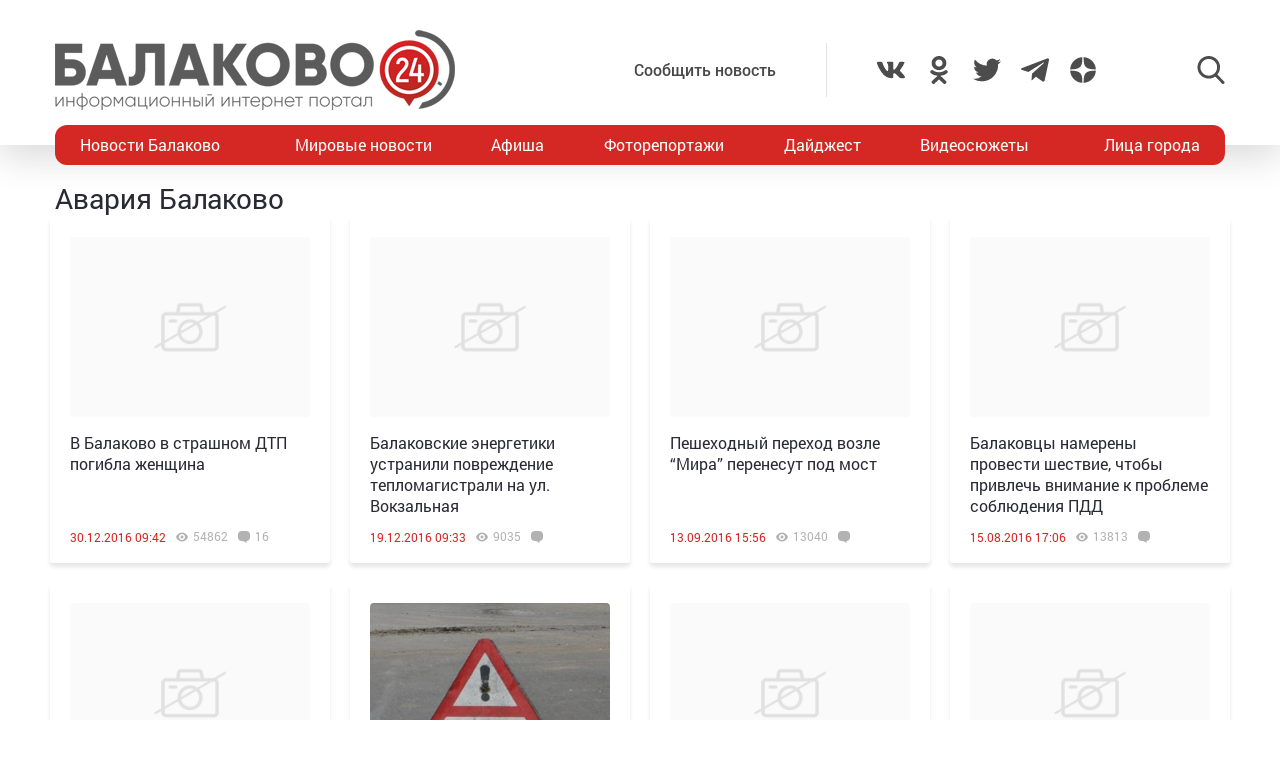

--- FILE ---
content_type: text/html; charset=UTF-8
request_url: https://balakovo24.ru/tag/%D0%B0%D0%B2%D0%B0%D1%80%D0%B8%D1%8F-%D0%B1%D0%B0%D0%BB%D0%B0%D0%BA%D0%BE%D0%B2%D0%BE
body_size: 14372
content:
<!doctype html>
<html lang="ru-RU">
<head>
	<meta charset="UTF-8">
	<meta name="viewport" content="width=device-width, initial-scale=1">
	<link rel="profile" href="https://gmpg.org/xfn/11">
	<link rel="icon" href="https://balakovo24.ru/favicon.svg" type=" image/svg+xml">

	<meta name='robots' content='index, follow, max-image-preview:large, max-snippet:-1, max-video-preview:-1' />
			<!-- Using Stormation's 'Read More, Copy Link' plugin from stormation.info -->
			<script language="JavaScript">
				function addLink() {
					var bodyElement = document.getElementsByTagName('body')[0];
					var selection;
					selection = window.getSelection();
					var selectiontxt = selection.toString();
										var pageLink = "<br /><br /> Источник: <a href='balakovo24.ru/tag/%D0%B0%D0%B2%D0%B0%D1%80%D0%B8%D1%8F-%D0%B1%D0%B0%D0%BB%D0%B0%D0%BA%D0%BE%D0%B2%D0%BE'>balakovo24.ru/tag/%D0%B0%D0%B2%D0%B0%D1%80%D0%B8%D1%8F-%D0%B1%D0%B0%D0%BB%D0%B0%D0%BA%D0%BE%D0%B2%D0%BE</a>";
					var copytext = selection + pageLink;
										var attachDiv = document.createElement('div');
					attachDiv.style.position='absolute';
					attachDiv.style.left='-99999px';
					bodyElement.appendChild(attachDiv);
					attachDiv.innerHTML = copytext;
					selection.selectAllChildren(attachDiv);
					window.setTimeout(function() {
						bodyElement.removeChild(attachDiv);
					},0);
				}
				document.oncopy = addLink;
			</script>
			
	<!-- This site is optimized with the Yoast SEO plugin v26.6 - https://yoast.com/wordpress/plugins/seo/ -->
	<title>Авария Балаково - Балаково 24 - информационный портал города Балаково</title>
	<meta name="description" content="Предлагаем вашему вниманию подборку материалов с тегом Авария Балаково. Пишем интересные новости из жизни города Балаково 24 часа в сутки и 7 дней в неделю." />
	<link rel="canonical" href="https://balakovo24.ru/tag/авария-балаково" />
	<meta property="og:locale" content="ru_RU" />
	<meta property="og:type" content="article" />
	<meta property="og:title" content="Авария Балаково - Балаково 24 - информационный портал города Балаково" />
	<meta property="og:description" content="Предлагаем вашему вниманию подборку материалов с тегом Авария Балаково. Пишем интересные новости из жизни города Балаково 24 часа в сутки и 7 дней в неделю." />
	<meta property="og:url" content="https://balakovo24.ru/tag/авария-балаково" />
	<meta property="og:site_name" content="Балаково 24 - информационный портал города Балаково" />
	<meta property="og:image" content="https://balakovo24.ru/b24/uploads/2023/02/b243.jpg" />
	<meta property="og:image:width" content="496" />
	<meta property="og:image:height" content="496" />
	<meta property="og:image:type" content="image/jpeg" />
	<script type="application/ld+json" class="yoast-schema-graph">{"@context":"https://schema.org","@graph":[{"@type":"CollectionPage","@id":"https://balakovo24.ru/tag/%d0%b0%d0%b2%d0%b0%d1%80%d0%b8%d1%8f-%d0%b1%d0%b0%d0%bb%d0%b0%d0%ba%d0%be%d0%b2%d0%be","url":"https://balakovo24.ru/tag/%d0%b0%d0%b2%d0%b0%d1%80%d0%b8%d1%8f-%d0%b1%d0%b0%d0%bb%d0%b0%d0%ba%d0%be%d0%b2%d0%be","name":"Авария Балаково - Балаково 24 - информационный портал города Балаково","isPartOf":{"@id":"https://balakovo24.ru/#website"},"description":"Предлагаем вашему вниманию подборку материалов с тегом Авария Балаково. Пишем интересные новости из жизни города Балаково 24 часа в сутки и 7 дней в неделю.","breadcrumb":{"@id":"https://balakovo24.ru/tag/%d0%b0%d0%b2%d0%b0%d1%80%d0%b8%d1%8f-%d0%b1%d0%b0%d0%bb%d0%b0%d0%ba%d0%be%d0%b2%d0%be#breadcrumb"},"inLanguage":"ru-RU"},{"@type":"BreadcrumbList","@id":"https://balakovo24.ru/tag/%d0%b0%d0%b2%d0%b0%d1%80%d0%b8%d1%8f-%d0%b1%d0%b0%d0%bb%d0%b0%d0%ba%d0%be%d0%b2%d0%be#breadcrumb","itemListElement":[{"@type":"ListItem","position":1,"name":"Главная страница","item":"https://balakovo24.ru/"},{"@type":"ListItem","position":2,"name":"Авария Балаково"}]},{"@type":"WebSite","@id":"https://balakovo24.ru/#website","url":"https://balakovo24.ru/","name":"Балаково 24 - информационный портал города Балаково","description":"","publisher":{"@id":"https://balakovo24.ru/#organization"},"alternateName":"Балаково-24 свежие новости города","potentialAction":[{"@type":"SearchAction","target":{"@type":"EntryPoint","urlTemplate":"https://balakovo24.ru/?s={search_term_string}"},"query-input":{"@type":"PropertyValueSpecification","valueRequired":true,"valueName":"search_term_string"}}],"inLanguage":"ru-RU"},{"@type":"Organization","@id":"https://balakovo24.ru/#organization","name":"\"Балаково-24\"","url":"https://balakovo24.ru/","logo":{"@type":"ImageObject","inLanguage":"ru-RU","@id":"https://balakovo24.ru/#/schema/logo/image/","url":"https://balakovo24.ru/b24/uploads/2023/02/b243.jpg","contentUrl":"https://balakovo24.ru/b24/uploads/2023/02/b243.jpg","width":496,"height":496,"caption":"\"Балаково-24\""},"image":{"@id":"https://balakovo24.ru/#/schema/logo/image/"},"sameAs":["https://x.com/Balakovo24","https://www.instagram.com/balakovo24","https://vk.com/balakovo_city","https://ok.ru/balakovo24","https://t.me/balakovo24","https://dzen.ru/balakovo"]}]}</script>
	<!-- / Yoast SEO plugin. -->


<link rel='dns-prefetch' href='//stats.wp.com' />
<link rel="alternate" type="application/rss+xml" title="Балаково 24 - информационный портал города Балаково &raquo; Лента метки Авария Балаково" href="https://balakovo24.ru/tag/%d0%b0%d0%b2%d0%b0%d1%80%d0%b8%d1%8f-%d0%b1%d0%b0%d0%bb%d0%b0%d0%ba%d0%be%d0%b2%d0%be/feed" />

		<style type="text/css">
			.mistape-test, .mistape_mistake_inner {color: #E42029 !important;}
			#mistape_dialog h2::before, #mistape_dialog .mistape_action, .mistape-letter-back {background-color: #E42029 !important; }
			#mistape_reported_text:before, #mistape_reported_text:after {border-color: #E42029 !important;}
            .mistape-letter-front .front-left {border-left-color: #E42029 !important;}
            .mistape-letter-front .front-right {border-right-color: #E42029 !important;}
            .mistape-letter-front .front-bottom, .mistape-letter-back > .mistape-letter-back-top, .mistape-letter-top {border-bottom-color: #E42029 !important;}
            .mistape-logo svg {fill: #E42029 !important;}
		</style>
		<style id='wp-img-auto-sizes-contain-inline-css' type='text/css'>
img:is([sizes=auto i],[sizes^="auto," i]){contain-intrinsic-size:3000px 1500px}
/*# sourceURL=wp-img-auto-sizes-contain-inline-css */
</style>
<style id='wp-block-library-inline-css' type='text/css'>
:root{--wp-block-synced-color:#7a00df;--wp-block-synced-color--rgb:122,0,223;--wp-bound-block-color:var(--wp-block-synced-color);--wp-editor-canvas-background:#ddd;--wp-admin-theme-color:#007cba;--wp-admin-theme-color--rgb:0,124,186;--wp-admin-theme-color-darker-10:#006ba1;--wp-admin-theme-color-darker-10--rgb:0,107,160.5;--wp-admin-theme-color-darker-20:#005a87;--wp-admin-theme-color-darker-20--rgb:0,90,135;--wp-admin-border-width-focus:2px}@media (min-resolution:192dpi){:root{--wp-admin-border-width-focus:1.5px}}.wp-element-button{cursor:pointer}:root .has-very-light-gray-background-color{background-color:#eee}:root .has-very-dark-gray-background-color{background-color:#313131}:root .has-very-light-gray-color{color:#eee}:root .has-very-dark-gray-color{color:#313131}:root .has-vivid-green-cyan-to-vivid-cyan-blue-gradient-background{background:linear-gradient(135deg,#00d084,#0693e3)}:root .has-purple-crush-gradient-background{background:linear-gradient(135deg,#34e2e4,#4721fb 50%,#ab1dfe)}:root .has-hazy-dawn-gradient-background{background:linear-gradient(135deg,#faaca8,#dad0ec)}:root .has-subdued-olive-gradient-background{background:linear-gradient(135deg,#fafae1,#67a671)}:root .has-atomic-cream-gradient-background{background:linear-gradient(135deg,#fdd79a,#004a59)}:root .has-nightshade-gradient-background{background:linear-gradient(135deg,#330968,#31cdcf)}:root .has-midnight-gradient-background{background:linear-gradient(135deg,#020381,#2874fc)}:root{--wp--preset--font-size--normal:16px;--wp--preset--font-size--huge:42px}.has-regular-font-size{font-size:1em}.has-larger-font-size{font-size:2.625em}.has-normal-font-size{font-size:var(--wp--preset--font-size--normal)}.has-huge-font-size{font-size:var(--wp--preset--font-size--huge)}.has-text-align-center{text-align:center}.has-text-align-left{text-align:left}.has-text-align-right{text-align:right}.has-fit-text{white-space:nowrap!important}#end-resizable-editor-section{display:none}.aligncenter{clear:both}.items-justified-left{justify-content:flex-start}.items-justified-center{justify-content:center}.items-justified-right{justify-content:flex-end}.items-justified-space-between{justify-content:space-between}.screen-reader-text{border:0;clip-path:inset(50%);height:1px;margin:-1px;overflow:hidden;padding:0;position:absolute;width:1px;word-wrap:normal!important}.screen-reader-text:focus{background-color:#ddd;clip-path:none;color:#444;display:block;font-size:1em;height:auto;left:5px;line-height:normal;padding:15px 23px 14px;text-decoration:none;top:5px;width:auto;z-index:100000}html :where(.has-border-color){border-style:solid}html :where([style*=border-top-color]){border-top-style:solid}html :where([style*=border-right-color]){border-right-style:solid}html :where([style*=border-bottom-color]){border-bottom-style:solid}html :where([style*=border-left-color]){border-left-style:solid}html :where([style*=border-width]){border-style:solid}html :where([style*=border-top-width]){border-top-style:solid}html :where([style*=border-right-width]){border-right-style:solid}html :where([style*=border-bottom-width]){border-bottom-style:solid}html :where([style*=border-left-width]){border-left-style:solid}html :where(img[class*=wp-image-]){height:auto;max-width:100%}:where(figure){margin:0 0 1em}html :where(.is-position-sticky){--wp-admin--admin-bar--position-offset:var(--wp-admin--admin-bar--height,0px)}@media screen and (max-width:600px){html :where(.is-position-sticky){--wp-admin--admin-bar--position-offset:0px}}

/*# sourceURL=wp-block-library-inline-css */
</style><style id='global-styles-inline-css' type='text/css'>
:root{--wp--preset--aspect-ratio--square: 1;--wp--preset--aspect-ratio--4-3: 4/3;--wp--preset--aspect-ratio--3-4: 3/4;--wp--preset--aspect-ratio--3-2: 3/2;--wp--preset--aspect-ratio--2-3: 2/3;--wp--preset--aspect-ratio--16-9: 16/9;--wp--preset--aspect-ratio--9-16: 9/16;--wp--preset--color--black: #000000;--wp--preset--color--cyan-bluish-gray: #abb8c3;--wp--preset--color--white: #ffffff;--wp--preset--color--pale-pink: #f78da7;--wp--preset--color--vivid-red: #cf2e2e;--wp--preset--color--luminous-vivid-orange: #ff6900;--wp--preset--color--luminous-vivid-amber: #fcb900;--wp--preset--color--light-green-cyan: #7bdcb5;--wp--preset--color--vivid-green-cyan: #00d084;--wp--preset--color--pale-cyan-blue: #8ed1fc;--wp--preset--color--vivid-cyan-blue: #0693e3;--wp--preset--color--vivid-purple: #9b51e0;--wp--preset--gradient--vivid-cyan-blue-to-vivid-purple: linear-gradient(135deg,rgb(6,147,227) 0%,rgb(155,81,224) 100%);--wp--preset--gradient--light-green-cyan-to-vivid-green-cyan: linear-gradient(135deg,rgb(122,220,180) 0%,rgb(0,208,130) 100%);--wp--preset--gradient--luminous-vivid-amber-to-luminous-vivid-orange: linear-gradient(135deg,rgb(252,185,0) 0%,rgb(255,105,0) 100%);--wp--preset--gradient--luminous-vivid-orange-to-vivid-red: linear-gradient(135deg,rgb(255,105,0) 0%,rgb(207,46,46) 100%);--wp--preset--gradient--very-light-gray-to-cyan-bluish-gray: linear-gradient(135deg,rgb(238,238,238) 0%,rgb(169,184,195) 100%);--wp--preset--gradient--cool-to-warm-spectrum: linear-gradient(135deg,rgb(74,234,220) 0%,rgb(151,120,209) 20%,rgb(207,42,186) 40%,rgb(238,44,130) 60%,rgb(251,105,98) 80%,rgb(254,248,76) 100%);--wp--preset--gradient--blush-light-purple: linear-gradient(135deg,rgb(255,206,236) 0%,rgb(152,150,240) 100%);--wp--preset--gradient--blush-bordeaux: linear-gradient(135deg,rgb(254,205,165) 0%,rgb(254,45,45) 50%,rgb(107,0,62) 100%);--wp--preset--gradient--luminous-dusk: linear-gradient(135deg,rgb(255,203,112) 0%,rgb(199,81,192) 50%,rgb(65,88,208) 100%);--wp--preset--gradient--pale-ocean: linear-gradient(135deg,rgb(255,245,203) 0%,rgb(182,227,212) 50%,rgb(51,167,181) 100%);--wp--preset--gradient--electric-grass: linear-gradient(135deg,rgb(202,248,128) 0%,rgb(113,206,126) 100%);--wp--preset--gradient--midnight: linear-gradient(135deg,rgb(2,3,129) 0%,rgb(40,116,252) 100%);--wp--preset--font-size--small: 13px;--wp--preset--font-size--medium: 20px;--wp--preset--font-size--large: 36px;--wp--preset--font-size--x-large: 42px;--wp--preset--spacing--20: 0.44rem;--wp--preset--spacing--30: 0.67rem;--wp--preset--spacing--40: 1rem;--wp--preset--spacing--50: 1.5rem;--wp--preset--spacing--60: 2.25rem;--wp--preset--spacing--70: 3.38rem;--wp--preset--spacing--80: 5.06rem;--wp--preset--shadow--natural: 6px 6px 9px rgba(0, 0, 0, 0.2);--wp--preset--shadow--deep: 12px 12px 50px rgba(0, 0, 0, 0.4);--wp--preset--shadow--sharp: 6px 6px 0px rgba(0, 0, 0, 0.2);--wp--preset--shadow--outlined: 6px 6px 0px -3px rgb(255, 255, 255), 6px 6px rgb(0, 0, 0);--wp--preset--shadow--crisp: 6px 6px 0px rgb(0, 0, 0);}:where(.is-layout-flex){gap: 0.5em;}:where(.is-layout-grid){gap: 0.5em;}body .is-layout-flex{display: flex;}.is-layout-flex{flex-wrap: wrap;align-items: center;}.is-layout-flex > :is(*, div){margin: 0;}body .is-layout-grid{display: grid;}.is-layout-grid > :is(*, div){margin: 0;}:where(.wp-block-columns.is-layout-flex){gap: 2em;}:where(.wp-block-columns.is-layout-grid){gap: 2em;}:where(.wp-block-post-template.is-layout-flex){gap: 1.25em;}:where(.wp-block-post-template.is-layout-grid){gap: 1.25em;}.has-black-color{color: var(--wp--preset--color--black) !important;}.has-cyan-bluish-gray-color{color: var(--wp--preset--color--cyan-bluish-gray) !important;}.has-white-color{color: var(--wp--preset--color--white) !important;}.has-pale-pink-color{color: var(--wp--preset--color--pale-pink) !important;}.has-vivid-red-color{color: var(--wp--preset--color--vivid-red) !important;}.has-luminous-vivid-orange-color{color: var(--wp--preset--color--luminous-vivid-orange) !important;}.has-luminous-vivid-amber-color{color: var(--wp--preset--color--luminous-vivid-amber) !important;}.has-light-green-cyan-color{color: var(--wp--preset--color--light-green-cyan) !important;}.has-vivid-green-cyan-color{color: var(--wp--preset--color--vivid-green-cyan) !important;}.has-pale-cyan-blue-color{color: var(--wp--preset--color--pale-cyan-blue) !important;}.has-vivid-cyan-blue-color{color: var(--wp--preset--color--vivid-cyan-blue) !important;}.has-vivid-purple-color{color: var(--wp--preset--color--vivid-purple) !important;}.has-black-background-color{background-color: var(--wp--preset--color--black) !important;}.has-cyan-bluish-gray-background-color{background-color: var(--wp--preset--color--cyan-bluish-gray) !important;}.has-white-background-color{background-color: var(--wp--preset--color--white) !important;}.has-pale-pink-background-color{background-color: var(--wp--preset--color--pale-pink) !important;}.has-vivid-red-background-color{background-color: var(--wp--preset--color--vivid-red) !important;}.has-luminous-vivid-orange-background-color{background-color: var(--wp--preset--color--luminous-vivid-orange) !important;}.has-luminous-vivid-amber-background-color{background-color: var(--wp--preset--color--luminous-vivid-amber) !important;}.has-light-green-cyan-background-color{background-color: var(--wp--preset--color--light-green-cyan) !important;}.has-vivid-green-cyan-background-color{background-color: var(--wp--preset--color--vivid-green-cyan) !important;}.has-pale-cyan-blue-background-color{background-color: var(--wp--preset--color--pale-cyan-blue) !important;}.has-vivid-cyan-blue-background-color{background-color: var(--wp--preset--color--vivid-cyan-blue) !important;}.has-vivid-purple-background-color{background-color: var(--wp--preset--color--vivid-purple) !important;}.has-black-border-color{border-color: var(--wp--preset--color--black) !important;}.has-cyan-bluish-gray-border-color{border-color: var(--wp--preset--color--cyan-bluish-gray) !important;}.has-white-border-color{border-color: var(--wp--preset--color--white) !important;}.has-pale-pink-border-color{border-color: var(--wp--preset--color--pale-pink) !important;}.has-vivid-red-border-color{border-color: var(--wp--preset--color--vivid-red) !important;}.has-luminous-vivid-orange-border-color{border-color: var(--wp--preset--color--luminous-vivid-orange) !important;}.has-luminous-vivid-amber-border-color{border-color: var(--wp--preset--color--luminous-vivid-amber) !important;}.has-light-green-cyan-border-color{border-color: var(--wp--preset--color--light-green-cyan) !important;}.has-vivid-green-cyan-border-color{border-color: var(--wp--preset--color--vivid-green-cyan) !important;}.has-pale-cyan-blue-border-color{border-color: var(--wp--preset--color--pale-cyan-blue) !important;}.has-vivid-cyan-blue-border-color{border-color: var(--wp--preset--color--vivid-cyan-blue) !important;}.has-vivid-purple-border-color{border-color: var(--wp--preset--color--vivid-purple) !important;}.has-vivid-cyan-blue-to-vivid-purple-gradient-background{background: var(--wp--preset--gradient--vivid-cyan-blue-to-vivid-purple) !important;}.has-light-green-cyan-to-vivid-green-cyan-gradient-background{background: var(--wp--preset--gradient--light-green-cyan-to-vivid-green-cyan) !important;}.has-luminous-vivid-amber-to-luminous-vivid-orange-gradient-background{background: var(--wp--preset--gradient--luminous-vivid-amber-to-luminous-vivid-orange) !important;}.has-luminous-vivid-orange-to-vivid-red-gradient-background{background: var(--wp--preset--gradient--luminous-vivid-orange-to-vivid-red) !important;}.has-very-light-gray-to-cyan-bluish-gray-gradient-background{background: var(--wp--preset--gradient--very-light-gray-to-cyan-bluish-gray) !important;}.has-cool-to-warm-spectrum-gradient-background{background: var(--wp--preset--gradient--cool-to-warm-spectrum) !important;}.has-blush-light-purple-gradient-background{background: var(--wp--preset--gradient--blush-light-purple) !important;}.has-blush-bordeaux-gradient-background{background: var(--wp--preset--gradient--blush-bordeaux) !important;}.has-luminous-dusk-gradient-background{background: var(--wp--preset--gradient--luminous-dusk) !important;}.has-pale-ocean-gradient-background{background: var(--wp--preset--gradient--pale-ocean) !important;}.has-electric-grass-gradient-background{background: var(--wp--preset--gradient--electric-grass) !important;}.has-midnight-gradient-background{background: var(--wp--preset--gradient--midnight) !important;}.has-small-font-size{font-size: var(--wp--preset--font-size--small) !important;}.has-medium-font-size{font-size: var(--wp--preset--font-size--medium) !important;}.has-large-font-size{font-size: var(--wp--preset--font-size--large) !important;}.has-x-large-font-size{font-size: var(--wp--preset--font-size--x-large) !important;}
/*# sourceURL=global-styles-inline-css */
</style>

<link rel='stylesheet' id='swiper-css-css' href='https://balakovo24.ru/b24/plugins/instagram-widget-by-wpzoom/dist/styles/library/swiper.css?ver=7.4.1' type='text/css' media='all' />
<link rel='stylesheet' id='dashicons-css' href='https://balakovo24.ru/wp-includes/css/dashicons.min.css?ver=6.9' type='text/css' media='all' />
<link rel='stylesheet' id='magnific-popup-css' href='https://balakovo24.ru/b24/plugins/instagram-widget-by-wpzoom/dist/styles/library/magnific-popup.css?ver=2.3.0' type='text/css' media='all' />
<link rel='stylesheet' id='wpz-insta_block-frontend-style-css' href='https://balakovo24.ru/b24/plugins/instagram-widget-by-wpzoom/dist/styles/frontend/index.css?ver=css-424fb3d026fe' type='text/css' media='all' />
<style id='classic-theme-styles-inline-css' type='text/css'>
/*! This file is auto-generated */
.wp-block-button__link{color:#fff;background-color:#32373c;border-radius:9999px;box-shadow:none;text-decoration:none;padding:calc(.667em + 2px) calc(1.333em + 2px);font-size:1.125em}.wp-block-file__button{background:#32373c;color:#fff;text-decoration:none}
/*# sourceURL=/wp-includes/css/classic-themes.min.css */
</style>
<link rel='stylesheet' id='contact-form-7-css' href='https://balakovo24.ru/b24/plugins/contact-form-7/includes/css/styles.css?ver=6.1.4' type='text/css' media='all' />
<link rel='stylesheet' id='gn-frontend-gnfollow-style-css' href='https://balakovo24.ru/b24/plugins/gn-publisher/assets/css/gn-frontend-gnfollow.min.css?ver=1.5.25' type='text/css' media='all' />
<link rel='stylesheet' id='wp-polls-css' href='https://balakovo24.ru/b24/plugins/wp-polls/polls-css.css?ver=2.77.3' type='text/css' media='all' />
<style id='wp-polls-inline-css' type='text/css'>
.wp-polls .pollbar {
	margin: 1px;
	font-size: 6px;
	line-height: 8px;
	height: 8px;
	background-image: url('https://balakovo24.ru/b24/plugins/wp-polls/images/default/pollbg.gif');
	border: 1px solid #c8c8c8;
}

/*# sourceURL=wp-polls-inline-css */
</style>
<link rel='stylesheet' id='main-style-css' href='https://balakovo24.ru/b24/themes/b24/assets/css/app.min.css' type='text/css' media='all' />
<script type="text/javascript" src="https://balakovo24.ru/wp-includes/js/jquery/jquery.min.js?ver=3.7.1" id="jquery-core-js"></script>
<script type="text/javascript" src="https://balakovo24.ru/wp-includes/js/underscore.min.js?ver=1.13.7" id="underscore-js"></script>
<script type="text/javascript" id="wp-util-js-extra">
/* <![CDATA[ */
var _wpUtilSettings = {"ajax":{"url":"/wp-admin/admin-ajax.php"}};
//# sourceURL=wp-util-js-extra
/* ]]> */
</script>
<script type="text/javascript" src="https://balakovo24.ru/wp-includes/js/wp-util.min.js?ver=6.9" id="wp-util-js"></script>
<script type="text/javascript" src="https://balakovo24.ru/b24/plugins/instagram-widget-by-wpzoom/dist/scripts/library/magnific-popup.js?ver=1767344677" id="magnific-popup-js"></script>
<script type="text/javascript" src="https://balakovo24.ru/b24/plugins/instagram-widget-by-wpzoom/dist/scripts/library/swiper.js?ver=7.4.1" id="swiper-js-js"></script>
<script type="text/javascript" src="https://balakovo24.ru/b24/plugins/instagram-widget-by-wpzoom/dist/scripts/frontend/block.js?ver=6c9dcb21b2da662ca82d" id="wpz-insta_block-frontend-script-js"></script>
<script type="text/javascript" src="https://balakovo24.ru/b24/plugins/sam-pro-free/js/polyfill.min.js?ver=6.9" id="polyfills-js"></script>
<script type="text/javascript" src="https://balakovo24.ru/b24/plugins/sam-pro-free/js/jquery.iframetracker.js?ver=6.9" id="samProTracker-js"></script>
<script type="text/javascript" id="samProLayout-js-extra">
/* <![CDATA[ */
var samProOptions = {"au":"https://balakovo24.ru/b24/plugins/sam-pro-free/sam-pro-layout.php","load":"0","mailer":"1","clauses":"MUj9NdCtwhevQx+vfH+RnCrBQXQPDuBq3/KDZAExW4P09ZQ+CGnZqPNdxb0VTQK/VjI8Atq4rFBfZyyaYUVyOWZTXSSOySw3vWMigXWHpjKDQAhXCSmYJX+SGI3NvV5K6p49dmZN0VcxB5nXt581zk4phdMtM11KNuFM+DxnmjMOBzzJ5Npi4JjThSJrGUyYMD3VSvw96z2orn3UzO8owq+PnfUdEG6ysND1hBcJ/Cudr4rUqVGgAF2Q4y3lfVEy7VudaSeLLiCl3IOiC/Y5J9J68SNwPRhPgotwqOy12h96YiQ3wl3BOh/tBsVnX8tdDuyIfKWyO1p/3dC5Vb/vnSTFXOg7xl8S+Q9hPTQkMmVcPiqFYYCXPRYknu83lb36UmlXljQe/0VCQpvQ/CvcsbK/R7+5ra6LM6QzdA0s94jJJ/C7KCvc9AoIdJHzECMHvJf7HOF35KQ4Wdy40Lnv5ZG0SwibOjSAep6W0EoMARIgyNtUNeOytuEf4KY9j9nzcgOAdZii86vMGfmtf3QINChHAtKNGcyG+J4H2WL5dnw=","doStats":"1","jsStats":"","container":"sam-pro-container","place":"sam-pro-place","ad":"sam-pro-ad","samProNonce":"711e51b498","ajaxUrl":"https://balakovo24.ru/wp-admin/admin-ajax.php"};
//# sourceURL=samProLayout-js-extra
/* ]]> */
</script>
<script type="text/javascript" src="https://balakovo24.ru/b24/plugins/sam-pro-free/js/sam.pro.layout.min.js?ver=1.0.0.10" id="samProLayout-js"></script>
<link rel="https://api.w.org/" href="https://balakovo24.ru/wp-json/" /><link rel="alternate" title="JSON" type="application/json" href="https://balakovo24.ru/wp-json/wp/v2/tags/340" />	<style>img#wpstats{display:none}</style>
			<!-- Yandex.RTB -->
<script>window.yaContextCb=window.yaContextCb||[]</script>
<script src="https://yandex.ru/ads/system/context.js" async></script>

</head>
<body data-rsssl=1 class="archive tag tag-340 wp-theme-b24">

                    <div class="bnr-top">
                <div class="container">
                                    </div>
            </div>
                      <div class="header-stiky">
            <div class="container">
                <a href="https://balakovo24.ru/">
                    <div class="header-stiky__logo">Балаково<ins>24</ins></div>
                </a>
                <div class="header-stiky__nav">
                    <div class="menu-verxnee-menyu-container"><ul id="nav_header" class="nav-header"><li id="menu-item-3357" class="menu-item menu-item-type-taxonomy menu-item-object-category menu-item-3357"><a href="https://balakovo24.ru/category/balakovo_news">Новости Балаково</a></li>
<li id="menu-item-3358" class="menu-item menu-item-type-taxonomy menu-item-object-category menu-item-3358"><a href="https://balakovo24.ru/category/news">Мировые новости</a></li>
<li id="menu-item-3359" class="menu-item menu-item-type-taxonomy menu-item-object-category menu-item-3359"><a href="https://balakovo24.ru/category/afisha_balakovo">Афиша</a></li>
<li id="menu-item-3360" class="menu-item menu-item-type-taxonomy menu-item-object-category menu-item-3360"><a href="https://balakovo24.ru/category/foto_balakovo">Фоторепортажи</a></li>
<li id="menu-item-3361" class="menu-item menu-item-type-taxonomy menu-item-object-category menu-item-3361"><a href="https://balakovo24.ru/category/balakovo_blogosfera">Дайджест</a></li>
<li id="menu-item-3362" class="menu-item menu-item-type-taxonomy menu-item-object-category menu-item-3362"><a href="https://balakovo24.ru/category/balakovo_video">Видеосюжеты</a></li>
<li id="menu-item-3363" class="menu-item menu-item-type-taxonomy menu-item-object-category menu-item-3363"><a href="https://balakovo24.ru/category/balakovo_face">Лица города</a></li>
</ul></div>                </div>
            </div>
        </div>

        <header id="header" class="header">
            <div class="container">
                <div class="header-wrap">
                    <div class="header-logo">
                        <a href="/" class="header__logo">
                            <img src="https://balakovo24.ru/b24/themes/b24/assets/images/24.gif" alt="">
                        </a>
                    </div>
                    <div class="header-btn">

                        <div class="header-btn__menu toggle-mnu">Меню</div>
                        
                        <div class="header-addpost">
                            <a href="https://balakovo24.ru/add_balakovo_news">Сообщить новость</a>
                        </div>
                        
						<div class="header-social">
                            <div class="header-social-item">
                                <a href="https://vk.com/balakovo_city" target="_blank">
                                    <svg><use xlink:href="https://balakovo24.ru/b24/themes/b24/assets/files/sprite.svg#icon--social-vk"/></svg>
                                </a>
                            </div>
                            <div class="header-social-item">
                                <a href="https://ok.ru/balakovo24" target="_blank">
                                    <svg><use xlink:href="https://balakovo24.ru/b24/themes/b24/assets/files/sprite.svg#icon--social-ok"/></svg>
                                </a>
                            </div>
                            <div class="header-social-item">
                                <a href="https://twitter.com/balakovo24" target="_blank">
                                    <svg><use xlink:href="https://balakovo24.ru/b24/themes/b24/assets/files/sprite.svg#icon--social-twitter"/></svg>
                                </a>
                            </div>
							<!-- 
                            <div class="header-social-item">
                                <a href="https://www.instagram.com/balakovo24" target="_blank">
                                    <svg><use xlink:href="https://balakovo24.ru/b24/themes/b24/assets/files/sprite.svg#icon--social-instagram"/></svg>
                                </a>
                            
                            </div>
                            -->
                            <div class="header-social-item">
                                <a href="https://t.me/balakovo24" target="_blank">
                                    <svg><use xlink:href="https://balakovo24.ru/b24/themes/b24/assets/files/sprite.svg#icon--social-telegram"/></svg>
                                </a>
                            </div>
                            <div class="header-social-item">
                                <a href="https://dzen.ru/balakovo?favid=254098123" target="_blank">
                                    <svg xmlns="http://www.w3.org/2000/svg"  viewBox="0 0 50 50" width="50px" height="50px"><path d="M46.894 23.986c.004 0 .007 0 .011 0 .279 0 .545-.117.734-.322.192-.208.287-.487.262-.769C46.897 11.852 38.154 3.106 27.11 2.1c-.28-.022-.562.069-.77.262-.208.192-.324.463-.321.746C26.193 17.784 28.129 23.781 46.894 23.986zM46.894 26.014c-18.765.205-20.7 6.202-20.874 20.878-.003.283.113.554.321.746.186.171.429.266.679.266.03 0 .061-.001.091-.004 11.044-1.006 19.787-9.751 20.79-20.795.025-.282-.069-.561-.262-.769C47.446 26.128 47.177 26.025 46.894 26.014zM22.823 2.105C11.814 3.14 3.099 11.884 2.1 22.897c-.025.282.069.561.262.769.189.205.456.321.734.321.004 0 .008 0 .012 0 18.703-.215 20.634-6.209 20.81-20.875.003-.283-.114-.555-.322-.747C23.386 2.173 23.105 2.079 22.823 2.105zM3.107 26.013c-.311-.035-.555.113-.746.321-.192.208-.287.487-.262.769.999 11.013 9.715 19.757 20.724 20.792.031.003.063.004.094.004.25 0 .492-.094.678-.265.208-.192.325-.464.322-.747C23.741 32.222 21.811 26.228 3.107 26.013z"/></svg>
                                </a>
                            </div>
                        </div>
                        
                        <div class="header-search">
                            <div class="header-search__btn jsSearchInit">
                                <svg><use xlink:href="https://balakovo24.ru/b24/themes/b24/assets/files/sprite.svg#icon--search"/></svg>
                            </div>
                            <div class="header-search__btn hide jsSearchClose">
                                <svg><use xlink:href="https://balakovo24.ru/b24/themes/b24/assets/files/sprite.svg#icon--close"/></svg>
                            </div>
                            <div class="header-search__wrap">
                                <form role="search" method="get" id="searchform" class="header-search__form" action="https://balakovo24.ru/" >
                                    <input type="text" value="" name="s" id="s" />
                                    <input type="submit" id="searchsubmit" value="найти" />
                                </form>
                            </div>
                        </div>
                    </div>
                </div>

            </div>
        </header>
              <nav>
            <div class="container">
                <div class="nav">
                    <div class="menu-verxnee-menyu-container"><ul id="nav_header" class="nav-header"><li class="menu-item menu-item-type-taxonomy menu-item-object-category menu-item-3357"><a href="https://balakovo24.ru/category/balakovo_news">Новости Балаково</a></li>
<li class="menu-item menu-item-type-taxonomy menu-item-object-category menu-item-3358"><a href="https://balakovo24.ru/category/news">Мировые новости</a></li>
<li class="menu-item menu-item-type-taxonomy menu-item-object-category menu-item-3359"><a href="https://balakovo24.ru/category/afisha_balakovo">Афиша</a></li>
<li class="menu-item menu-item-type-taxonomy menu-item-object-category menu-item-3360"><a href="https://balakovo24.ru/category/foto_balakovo">Фоторепортажи</a></li>
<li class="menu-item menu-item-type-taxonomy menu-item-object-category menu-item-3361"><a href="https://balakovo24.ru/category/balakovo_blogosfera">Дайджест</a></li>
<li class="menu-item menu-item-type-taxonomy menu-item-object-category menu-item-3362"><a href="https://balakovo24.ru/category/balakovo_video">Видеосюжеты</a></li>
<li class="menu-item menu-item-type-taxonomy menu-item-object-category menu-item-3363"><a href="https://balakovo24.ru/category/balakovo_face">Лица города</a></li>
</ul></div>                </div>
            </div>
        </nav>
        <div class="nav-mob">
            <div class="nav-mob__wrap">
                <div class="nav-mob-btn">
                    <div class="nav-mob-social">
                        <div class="nav-mob-social__item">
                            <a href="/">
                                <svg><use xlink:href="https://balakovo24.ru/b24/themes/b24/assets/files/sprite.svg#icon--social-vk"/></svg>
                            </a>
                        </div>
                        <div class="nav-mob-social__item">
                            <a href="/">
                                <svg><use xlink:href="https://balakovo24.ru/b24/themes/b24/assets/files/sprite.svg#icon--social-ok"/></svg>
                            </a>
                        </div>
                        <div class="nav-mob-social__item">
                            <a href="/">
                                <svg><use xlink:href="https://balakovo24.ru/b24/themes/b24/assets/files/sprite.svg#icon--social-twitter"/></svg>
                            </a>
                        </div>
                        <div class="nav-mob-social__item">
                            <a href="/">
                                <svg><use xlink:href="https://balakovo24.ru/b24/themes/b24/assets/files/sprite.svg#icon--social-instagram"/></svg>
                            </a>
                        </div>
                        <div class="nav-mob-social__item">
                            <a href="/">
                                <svg><use xlink:href="https://balakovo24.ru/b24/themes/b24/assets/files/sprite.svg#icon--social-telegram"/></svg>
                            </a>
                        </div>
                    </div>
                    <div class="nav-mob-search">
                        <div class="nav-mob-search__btn jsSearchInit">
                            <svg><use xlink:href="https://balakovo24.ru/b24/themes/b24/assets/files/sprite.svg#icon--search"/></svg>
                        </div>
                        <div class="nav-mob-search__btn hide jsSearchClose">
                            <svg><use xlink:href="https://balakovo24.ru/b24/themes/b24/assets/files/sprite.svg#icon--close"/></svg>
                        </div>
                    </div>
                </div>
                
                <div class="nav-mob-search__wrap">
                    <form role="search" method="get" id="searchform_mob" class="header-search__form" action="https://balakovo24.ru/" >
                        <input type="text" class="nav-mob-search__input" value="" name="s" id="s_mob" placeholder="Для поиска введите текст" />
                        <input type="submit" id="searchsubmit_mob" value="найти" />
                    </form>
                </div>

                <div class="nav-mob-menu">
                    <div class="menu-verxnee-menyu-container"><ul id="nav_header" class="nav-header"><li class="menu-item menu-item-type-taxonomy menu-item-object-category menu-item-3357"><a href="https://balakovo24.ru/category/balakovo_news">Новости Балаково</a></li>
<li class="menu-item menu-item-type-taxonomy menu-item-object-category menu-item-3358"><a href="https://balakovo24.ru/category/news">Мировые новости</a></li>
<li class="menu-item menu-item-type-taxonomy menu-item-object-category menu-item-3359"><a href="https://balakovo24.ru/category/afisha_balakovo">Афиша</a></li>
<li class="menu-item menu-item-type-taxonomy menu-item-object-category menu-item-3360"><a href="https://balakovo24.ru/category/foto_balakovo">Фоторепортажи</a></li>
<li class="menu-item menu-item-type-taxonomy menu-item-object-category menu-item-3361"><a href="https://balakovo24.ru/category/balakovo_blogosfera">Дайджест</a></li>
<li class="menu-item menu-item-type-taxonomy menu-item-object-category menu-item-3362"><a href="https://balakovo24.ru/category/balakovo_video">Видеосюжеты</a></li>
<li class="menu-item menu-item-type-taxonomy menu-item-object-category menu-item-3363"><a href="https://balakovo24.ru/category/balakovo_face">Лица города</a></li>
</ul></div>                </div>
            </div>
        </div>
      
        <div id="primary" class="content-area">
            <main id="main" class="site-main" role="main">
      
    <div class="archive__wrap">
        <div class="container">

            <h1><span>Авария Балаково</span></h1>
            <div class="archive__row">
<article id="post-53264" class="archive__column col-4 post-53264 post type-post status-publish format-standard hentry category-balakovo_news tag-340 tag-artem-vodyakov tag-217 tag-232 tag-4799 tag-573">
	<div class="item-archive">
			<div class="item-archive__thumb">
				<a href="https://balakovo24.ru/v-balakovo-v-strashnom-dtp-pogibla-zhenshhina" title="В Балаково в страшном ДТП погибла женщина">
					<img src="https://balakovo24.ru/b24/themes/b24/assets/images/noimages.jpg">				</a>
			</div>
			
			<div class="item-archive__row">

				<div class="item-archive__cat" style="display: none;">
			
					<li>Новости Балаково</li>
				</div>

				<div class="item-archive__title">
					<a href="https://balakovo24.ru/v-balakovo-v-strashnom-dtp-pogibla-zhenshhina" title="В Балаково в страшном ДТП погибла женщина">
						В Балаково в страшном ДТП погибла женщина					</a>
				</div>

				<div class="item-archive__meta">
					<div class="item-archive__time">30.12.2016 09:42</div>
												<div class="item-archive__icon views">
								<svg><use xlink:href="https://balakovo24.ru/b24/themes/b24/assets/files/sprite.svg#icon--eye"/></svg>
								<span>54862</span>
							</div>
											<a href="https://balakovo24.ru/v-balakovo-v-strashnom-dtp-pogibla-zhenshhina#comments" title="В Балаково в страшном ДТП погибла женщина">
						<div class="item-archive__icon comment">
							<svg><use xlink:href="https://balakovo24.ru/b24/themes/b24/assets/files/sprite.svg#icon--comment"/></svg>
																<span>16</span>
														</div>
					</a>
				</div>
			</div>
	</div>
</article><!-- #post-53264 -->

<article id="post-53026" class="archive__column col-4 post-53026 post type-post status-publish format-standard hentry category-balakovo_news tag-340 tag-2409 tag-t-plyus">
	<div class="item-archive">
			<div class="item-archive__thumb">
				<a href="https://balakovo24.ru/balakovskie-energetiki-ustranili-povrezhdenie-teplomagistrali-na-ul-vokzalnaya-2" title="Балаковские энергетики устранили повреждение тепломагистрали на ул. Вокзальная">
					<img src="https://balakovo24.ru/b24/themes/b24/assets/images/noimages.jpg">				</a>
			</div>
			
			<div class="item-archive__row">

				<div class="item-archive__cat" style="display: none;">
			
					<li>Новости Балаково</li>
				</div>

				<div class="item-archive__title">
					<a href="https://balakovo24.ru/balakovskie-energetiki-ustranili-povrezhdenie-teplomagistrali-na-ul-vokzalnaya-2" title="Балаковские энергетики устранили повреждение тепломагистрали на ул. Вокзальная">
						Балаковские энергетики устранили повреждение тепломагистрали на ул. Вокзальная					</a>
				</div>

				<div class="item-archive__meta">
					<div class="item-archive__time">19.12.2016 09:33</div>
												<div class="item-archive__icon views">
								<svg><use xlink:href="https://balakovo24.ru/b24/themes/b24/assets/files/sprite.svg#icon--eye"/></svg>
								<span>9035</span>
							</div>
											<a href="https://balakovo24.ru/balakovskie-energetiki-ustranili-povrezhdenie-teplomagistrali-na-ul-vokzalnaya-2#comments" title="Балаковские энергетики устранили повреждение тепломагистрали на ул. Вокзальная">
						<div class="item-archive__icon comment">
							<svg><use xlink:href="https://balakovo24.ru/b24/themes/b24/assets/files/sprite.svg#icon--comment"/></svg>
													</div>
					</a>
				</div>
			</div>
	</div>
</article><!-- #post-53026 -->

<article id="post-51180" class="archive__column col-4 post-51180 post type-post status-publish format-standard hentry category-balakovo_news tag-340 tag-1559 tag-mirovskij-most tag-1331">
	<div class="item-archive">
			<div class="item-archive__thumb">
				<a href="https://balakovo24.ru/peshexodnyj-perexod-vozle-mira-perenesut-pod-most" title="Пешеходный переход возле “Мира” перенесут под мост">
					<img src="https://balakovo24.ru/b24/themes/b24/assets/images/noimages.jpg">				</a>
			</div>
			
			<div class="item-archive__row">

				<div class="item-archive__cat" style="display: none;">
			
					<li>Новости Балаково</li>
				</div>

				<div class="item-archive__title">
					<a href="https://balakovo24.ru/peshexodnyj-perexod-vozle-mira-perenesut-pod-most" title="Пешеходный переход возле “Мира” перенесут под мост">
						Пешеходный переход возле “Мира” перенесут под мост					</a>
				</div>

				<div class="item-archive__meta">
					<div class="item-archive__time">13.09.2016 15:56</div>
												<div class="item-archive__icon views">
								<svg><use xlink:href="https://balakovo24.ru/b24/themes/b24/assets/files/sprite.svg#icon--eye"/></svg>
								<span>13040</span>
							</div>
											<a href="https://balakovo24.ru/peshexodnyj-perexod-vozle-mira-perenesut-pod-most#comments" title="Пешеходный переход возле “Мира” перенесут под мост">
						<div class="item-archive__icon comment">
							<svg><use xlink:href="https://balakovo24.ru/b24/themes/b24/assets/files/sprite.svg#icon--comment"/></svg>
													</div>
					</a>
				</div>
			</div>
	</div>
</article><!-- #post-51180 -->

<article id="post-50588" class="archive__column col-4 post-50588 post type-post status-publish format-standard hentry category-balakovo_news tag-340 tag-gibel-detej tag-4311">
	<div class="item-archive">
			<div class="item-archive__thumb">
				<a href="https://balakovo24.ru/balakovcy-namereny-provesti-shestvie-chtoby-privlech-vnimanie-k-probleme-soblyudeniya-pdd" title="Балаковцы намерены провести шествие, чтобы привлечь внимание к проблеме соблюдения ПДД">
					<img src="https://balakovo24.ru/b24/themes/b24/assets/images/noimages.jpg">				</a>
			</div>
			
			<div class="item-archive__row">

				<div class="item-archive__cat" style="display: none;">
			
					<li>Новости Балаково</li>
				</div>

				<div class="item-archive__title">
					<a href="https://balakovo24.ru/balakovcy-namereny-provesti-shestvie-chtoby-privlech-vnimanie-k-probleme-soblyudeniya-pdd" title="Балаковцы намерены провести шествие, чтобы привлечь внимание к проблеме соблюдения ПДД">
						Балаковцы намерены провести шествие, чтобы привлечь внимание к проблеме соблюдения ПДД					</a>
				</div>

				<div class="item-archive__meta">
					<div class="item-archive__time">15.08.2016 17:06</div>
												<div class="item-archive__icon views">
								<svg><use xlink:href="https://balakovo24.ru/b24/themes/b24/assets/files/sprite.svg#icon--eye"/></svg>
								<span>13813</span>
							</div>
											<a href="https://balakovo24.ru/balakovcy-namereny-provesti-shestvie-chtoby-privlech-vnimanie-k-probleme-soblyudeniya-pdd#comments" title="Балаковцы намерены провести шествие, чтобы привлечь внимание к проблеме соблюдения ПДД">
						<div class="item-archive__icon comment">
							<svg><use xlink:href="https://balakovo24.ru/b24/themes/b24/assets/files/sprite.svg#icon--comment"/></svg>
													</div>
					</a>
				</div>
			</div>
	</div>
</article><!-- #post-50588 -->

<article id="post-23556" class="archive__column col-4 post-23556 post type-post status-publish format-standard hentry category-balakovo_news tag-340 tag--18- tag-4712">
	<div class="item-archive">
			<div class="item-archive__thumb">
				<a href="https://balakovo24.ru/dtp18fev" title="В результате ДТП «Мерседес» разорвало на части">
					<img src="https://balakovo24.ru/b24/themes/b24/assets/images/noimages.jpg">				</a>
			</div>
			
			<div class="item-archive__row">

				<div class="item-archive__cat" style="display: none;">
			
					<li>Новости Балаково</li>
				</div>

				<div class="item-archive__title">
					<a href="https://balakovo24.ru/dtp18fev" title="В результате ДТП «Мерседес» разорвало на части">
						В результате ДТП «Мерседес» разорвало на части					</a>
				</div>

				<div class="item-archive__meta">
					<div class="item-archive__time">17.02.2014 23:40</div>
												<div class="item-archive__icon views">
								<svg><use xlink:href="https://balakovo24.ru/b24/themes/b24/assets/files/sprite.svg#icon--eye"/></svg>
								<span>26490</span>
							</div>
											<a href="https://balakovo24.ru/dtp18fev#comments" title="В результате ДТП «Мерседес» разорвало на части">
						<div class="item-archive__icon comment">
							<svg><use xlink:href="https://balakovo24.ru/b24/themes/b24/assets/files/sprite.svg#icon--comment"/></svg>
																<span>4</span>
														</div>
					</a>
				</div>
			</div>
	</div>
</article><!-- #post-23556 -->

<article id="post-18455" class="archive__column col-4 post-18455 post type-post status-publish format-standard has-post-thumbnail hentry category-balakovo_video category-balakovo_news tag-340 tag-4278 tag-836 tag-217">
	<div class="item-archive">
			<div class="item-archive__thumb">
				<a href="https://balakovo24.ru/%d0%b0%d0%b2%d1%82%d0%be%d0%bc%d0%be%d0%b1%d0%b8%d0%bb%d1%8c-%d0%bc%d0%b0%d0%b7%d0%b4%d0%b0-%d0%bf%d1%80%d0%be%d1%82%d0%b0%d1%80%d0%b0%d0%bd%d0%b8%d0%bb-%d0%b4%d1%8d%d1%83" title="Автомобиль “Мазда” протаранил “Дэу” и скрылся с места ДТП (видео)">
					<img width="320" height="240" src="https://balakovo24.ru/b24/uploads/2013/02/дтп.jpg" class="img-responsive wp-post-image" alt="" decoding="async" fetchpriority="high" srcset="https://balakovo24.ru/b24/uploads/2013/02/дтп.jpg 320w, https://balakovo24.ru/b24/uploads/2013/02/дтп-300x225.jpg 300w" sizes="(max-width: 320px) 100vw, 320px" />				</a>
			</div>
			
			<div class="item-archive__row">

				<div class="item-archive__cat" style="display: none;">
			
					<li>Видеосюжеты</li><li>Новости Балаково</li>
				</div>

				<div class="item-archive__title">
					<a href="https://balakovo24.ru/%d0%b0%d0%b2%d1%82%d0%be%d0%bc%d0%be%d0%b1%d0%b8%d0%bb%d1%8c-%d0%bc%d0%b0%d0%b7%d0%b4%d0%b0-%d0%bf%d1%80%d0%be%d1%82%d0%b0%d1%80%d0%b0%d0%bd%d0%b8%d0%bb-%d0%b4%d1%8d%d1%83" title="Автомобиль “Мазда” протаранил “Дэу” и скрылся с места ДТП (видео)">
						Автомобиль “Мазда” протаранил “Дэу” и скрылся с места ДТП (видео)					</a>
				</div>

				<div class="item-archive__meta">
					<div class="item-archive__time">27.09.2013 08:00</div>
												<div class="item-archive__icon views">
								<svg><use xlink:href="https://balakovo24.ru/b24/themes/b24/assets/files/sprite.svg#icon--eye"/></svg>
								<span>20949</span>
							</div>
											<a href="https://balakovo24.ru/%d0%b0%d0%b2%d1%82%d0%be%d0%bc%d0%be%d0%b1%d0%b8%d0%bb%d1%8c-%d0%bc%d0%b0%d0%b7%d0%b4%d0%b0-%d0%bf%d1%80%d0%be%d1%82%d0%b0%d1%80%d0%b0%d0%bd%d0%b8%d0%bb-%d0%b4%d1%8d%d1%83#comments" title="Автомобиль “Мазда” протаранил “Дэу” и скрылся с места ДТП (видео)">
						<div class="item-archive__icon comment">
							<svg><use xlink:href="https://balakovo24.ru/b24/themes/b24/assets/files/sprite.svg#icon--comment"/></svg>
													</div>
					</a>
				</div>
			</div>
	</div>
</article><!-- #post-18455 -->

<article id="post-16044" class="archive__column col-4 post-16044 post type-post status-publish format-standard hentry category-balakovo_news tag-340 tag-3928 tag-3929">
	<div class="item-archive">
			<div class="item-archive__thumb">
				<a href="https://balakovo24.ru/avaria_svet" title="Часть города осталась без света из-за аварии на подстанции">
					<img src="https://balakovo24.ru/b24/themes/b24/assets/images/noimages.jpg">				</a>
			</div>
			
			<div class="item-archive__row">

				<div class="item-archive__cat" style="display: none;">
			
					<li>Новости Балаково</li>
				</div>

				<div class="item-archive__title">
					<a href="https://balakovo24.ru/avaria_svet" title="Часть города осталась без света из-за аварии на подстанции">
						Часть города осталась без света из-за аварии на подстанции					</a>
				</div>

				<div class="item-archive__meta">
					<div class="item-archive__time">05.08.2013 15:09</div>
												<div class="item-archive__icon views">
								<svg><use xlink:href="https://balakovo24.ru/b24/themes/b24/assets/files/sprite.svg#icon--eye"/></svg>
								<span>27274</span>
							</div>
											<a href="https://balakovo24.ru/avaria_svet#comments" title="Часть города осталась без света из-за аварии на подстанции">
						<div class="item-archive__icon comment">
							<svg><use xlink:href="https://balakovo24.ru/b24/themes/b24/assets/files/sprite.svg#icon--comment"/></svg>
																<span>7</span>
														</div>
					</a>
				</div>
			</div>
	</div>
</article><!-- #post-16044 -->

<article id="post-10438" class="archive__column col-4 post-10438 post type-post status-publish format-standard hentry category-balakovo_news tag-340 tag-232">
	<div class="item-archive">
			<div class="item-archive__thumb">
				<a href="https://balakovo24.ru/%d0%be%d1%87%d0%b5%d0%b2%d0%b8%d0%b4%d1%86%d1%8b-%d0%b0%d0%b2%d0%b0%d1%80%d0%b8%d0%b8-%d0%bf%d0%be-%d1%83%d0%bb%d0%b8%d1%86%d0%b5-%d1%87%d0%b5%d0%bf%d0%b0%d0%b5%d0%b2%d0%b0-%d1%85%d0%be%d1%82%d0%b5" title="Очевидцы аварии по улице Чепаева хотели устроить самосуд (фото, видео)">
					<img src="https://balakovo24.ru/b24/themes/b24/assets/images/noimages.jpg">				</a>
			</div>
			
			<div class="item-archive__row">

				<div class="item-archive__cat" style="display: none;">
			
					<li>Новости Балаково</li>
				</div>

				<div class="item-archive__title">
					<a href="https://balakovo24.ru/%d0%be%d1%87%d0%b5%d0%b2%d0%b8%d0%b4%d1%86%d1%8b-%d0%b0%d0%b2%d0%b0%d1%80%d0%b8%d0%b8-%d0%bf%d0%be-%d1%83%d0%bb%d0%b8%d1%86%d0%b5-%d1%87%d0%b5%d0%bf%d0%b0%d0%b5%d0%b2%d0%b0-%d1%85%d0%be%d1%82%d0%b5" title="Очевидцы аварии по улице Чепаева хотели устроить самосуд (фото, видео)">
						Очевидцы аварии по улице Чепаева хотели устроить самосуд (фото, видео)					</a>
				</div>

				<div class="item-archive__meta">
					<div class="item-archive__time">11.04.2013 22:33</div>
												<div class="item-archive__icon views">
								<svg><use xlink:href="https://balakovo24.ru/b24/themes/b24/assets/files/sprite.svg#icon--eye"/></svg>
								<span>22100</span>
							</div>
											<a href="https://balakovo24.ru/%d0%be%d1%87%d0%b5%d0%b2%d0%b8%d0%b4%d1%86%d1%8b-%d0%b0%d0%b2%d0%b0%d1%80%d0%b8%d0%b8-%d0%bf%d0%be-%d1%83%d0%bb%d0%b8%d1%86%d0%b5-%d1%87%d0%b5%d0%bf%d0%b0%d0%b5%d0%b2%d0%b0-%d1%85%d0%be%d1%82%d0%b5#comments" title="Очевидцы аварии по улице Чепаева хотели устроить самосуд (фото, видео)">
						<div class="item-archive__icon comment">
							<svg><use xlink:href="https://balakovo24.ru/b24/themes/b24/assets/files/sprite.svg#icon--comment"/></svg>
																<span>4</span>
														</div>
					</a>
				</div>
			</div>
	</div>
</article><!-- #post-10438 -->

<article id="post-1563" class="archive__column col-4 post-1563 post type-post status-publish format-standard hentry category-foto_balakovo tag-340">
	<div class="item-archive">
			<div class="item-archive__thumb">
				<a href="https://balakovo24.ru/%d0%b0%d0%b2%d0%b0%d1%80%d0%b8%d1%8f-%d0%bd%d0%b0-%d1%83%d0%bb-%d0%ba%d0%be%d0%bc%d1%81%d0%be%d0%bc%d0%be%d0%bb%d1%8c%d1%81%d0%ba%d0%b0%d1%8f" title="Авария на ул. Комсомольская.">
					<img src="https://balakovo24.ru/b24/themes/b24/assets/images/noimages.jpg">				</a>
			</div>
			
			<div class="item-archive__row">

				<div class="item-archive__cat" style="display: none;">
			
					<li>Фоторепортажи</li>
				</div>

				<div class="item-archive__title">
					<a href="https://balakovo24.ru/%d0%b0%d0%b2%d0%b0%d1%80%d0%b8%d1%8f-%d0%bd%d0%b0-%d1%83%d0%bb-%d0%ba%d0%be%d0%bc%d1%81%d0%be%d0%bc%d0%be%d0%bb%d1%8c%d1%81%d0%ba%d0%b0%d1%8f" title="Авария на ул. Комсомольская.">
						Авария на ул. Комсомольская.					</a>
				</div>

				<div class="item-archive__meta">
					<div class="item-archive__time">07.11.2012 13:17</div>
												<div class="item-archive__icon views">
								<svg><use xlink:href="https://balakovo24.ru/b24/themes/b24/assets/files/sprite.svg#icon--eye"/></svg>
								<span>12741</span>
							</div>
											<a href="https://balakovo24.ru/%d0%b0%d0%b2%d0%b0%d1%80%d0%b8%d1%8f-%d0%bd%d0%b0-%d1%83%d0%bb-%d0%ba%d0%be%d0%bc%d1%81%d0%be%d0%bc%d0%be%d0%bb%d1%8c%d1%81%d0%ba%d0%b0%d1%8f#comments" title="Авария на ул. Комсомольская.">
						<div class="item-archive__icon comment">
							<svg><use xlink:href="https://balakovo24.ru/b24/themes/b24/assets/files/sprite.svg#icon--comment"/></svg>
													</div>
					</a>
				</div>
			</div>
	</div>
</article><!-- #post-1563 -->
<div class="archive-loader"></div></div>            
        </div>
    </div>

                </main><!-- .site-main -->
        </div><!-- .content-area -->
          <footer class="footer">
    <div class="container">
        <div class="row">
            <div class="col-3 col-md-3 col-xs-12">
                <div class="copy">
                    © Balakovo24.ru информационный портал
                    о городе Балаково.
                </div>
            </div>
            <div class="col-3 col-md-3 col-xs-12 hidden-xs">
                <div class="informer">
              <!-- Yandex.Metrika informer --> <a href="https://metrika.yandex.ru/stat/?id=16100416&amp;from=informer" target="_blank" rel="nofollow"><img src="https://informer.yandex.ru/informer/16100416/3_1_FFFFFFFF_EFEFEFFF_0_pageviews" style="width:88px; height:31px; border:0;" alt="Яндекс.Метрика" title="Яндекс.Метрика: данные за сегодня (просмотры, визиты и уникальные посетители)" class="ym-advanced-informer" data-cid="16100416" data-lang="ru" /></a> <!-- /Yandex.Metrika informer --> <!-- Yandex.Metrika counter --> <script type="text/javascript" > (function(m,e,t,r,i,k,a){m[i]=m[i]||function(){(m[i].a=m[i].a||[]).push(arguments)}; m[i].l=1*new Date();k=e.createElement(t),a=e.getElementsByTagName(t)[0],k.async=1,k.src=r,a.parentNode.insertBefore(k,a)}) (window, document, "script", "https://mc.yandex.ru/metrika/tag.js", "ym"); ym(16100416, "init", { clickmap:true, trackLinks:true, accurateTrackBounce:true, webvisor:true, trackHash:true }); </script> <noscript><div><img src="https://mc.yandex.ru/watch/16100416" style="position:absolute; left:-9999px;" alt="" /></div></noscript> <!-- /Yandex.Metrika counter --> <!-- Rating@Mail.ru counter -->
                <script type="text/javascript">
                var _tmr = window._tmr || (window._tmr = []);
                _tmr.push({id: "3083196", type: "pageView", start: (new Date()).getTime()});
                (function (d, w, id) {
                if (d.getElementById(id)) return;
                var ts = d.createElement("script"); ts.type = "text/javascript"; ts.async = true; ts.id = id;
                ts.src = "https://top-fwz1.mail.ru/js/code.js";
                var f = function () {var s = d.getElementsByTagName("script")[0]; s.parentNode.insertBefore(ts, s);};
                if (w.opera == "[object Opera]") { d.addEventListener("DOMContentLoaded", f, false); } else { f(); }
                })(document, window, "topmailru-code");
                </script><noscript><div>
                <img src="https://top-fwz1.mail.ru/counter?id=3083196;js=na" style="border:0;position:absolute;left:-9999px;" alt="Top.Mail.Ru" />
                </div></noscript>
                <!-- //Rating@Mail.ru counter -->
                </div>
            </div>
        </div>
        <div class="row">
            <div class="col-12 col-md-12 col-xs-12">
                <hr>
            </div>
            <div class="col-5 col-md-5 col-xs-12">
                <div class="contacts">
                    <div class="row">
                        <div class="col-6 col-md-6">
                            <div class="item">
                                <span>Телефон</span>
                                +7 (937) <strong>222-15-22</strong>
                            </div>
                        </div>
                        <div class="col-6 col-md-6">
                            <div class="item">
                                <span>Почта</span>
                                info@balakovo24.ru
                            </div>
                        </div>
                    </div>
                </div>
                <div class="lagal">
                    <p>Cвидетельство о регистрации СМИ ЭЛ № ФС 77 - 71730<br> от 30.11.2017, выдано Роскомнадзором.</p>
                    
                </div>
            </div>
            <div class="col-7 col-md-7 col-xs-12">
                <div class="warning hidden-xs">
                    <img src="https://balakovo24.ru/b24/themes/b24/assets/images/warning.png" alt="" class="img-responsive">
                </div>
                <div class="info">
                    <p>При полной или частичной перепечатке материалов обязательно ставьте ссылку
                        на оригинальную новость.</p>
					<p>На сайте используются фотоматериалы взятые из открытых источников.</p> <br> <p><b>18+</b> &nbsp;&nbsp;&nbsp; <a href="https://balakovo24.ru/rules" class="rules">Иная правовая информация</a></p>
					</p>
                </div>
            </div>
        </div>
    </div>
</footer>
      <script type="speculationrules">
{"prefetch":[{"source":"document","where":{"and":[{"href_matches":"/*"},{"not":{"href_matches":["/wp-*.php","/wp-admin/*","/b24/uploads/*","/b24/*","/b24/plugins/*","/b24/themes/b24/*","/*\\?(.+)"]}},{"not":{"selector_matches":"a[rel~=\"nofollow\"]"}},{"not":{"selector_matches":".no-prefetch, .no-prefetch a"}}]},"eagerness":"conservative"}]}
</script>
<script type="text/javascript" src="https://balakovo24.ru/wp-includes/js/dist/hooks.min.js?ver=dd5603f07f9220ed27f1" id="wp-hooks-js"></script>
<script type="text/javascript" src="https://balakovo24.ru/wp-includes/js/dist/i18n.min.js?ver=c26c3dc7bed366793375" id="wp-i18n-js"></script>
<script type="text/javascript" id="wp-i18n-js-after">
/* <![CDATA[ */
wp.i18n.setLocaleData( { 'text direction\u0004ltr': [ 'ltr' ] } );
wp.i18n.setLocaleData( { 'text direction\u0004ltr': [ 'ltr' ] } );
//# sourceURL=wp-i18n-js-after
/* ]]> */
</script>
<script type="text/javascript" src="https://balakovo24.ru/b24/plugins/contact-form-7/includes/swv/js/index.js?ver=6.1.4" id="swv-js"></script>
<script type="text/javascript" id="contact-form-7-js-translations">
/* <![CDATA[ */
( function( domain, translations ) {
	var localeData = translations.locale_data[ domain ] || translations.locale_data.messages;
	localeData[""].domain = domain;
	wp.i18n.setLocaleData( localeData, domain );
} )( "contact-form-7", {"translation-revision-date":"2025-09-30 08:46:06+0000","generator":"GlotPress\/4.0.1","domain":"messages","locale_data":{"messages":{"":{"domain":"messages","plural-forms":"nplurals=3; plural=(n % 10 == 1 && n % 100 != 11) ? 0 : ((n % 10 >= 2 && n % 10 <= 4 && (n % 100 < 12 || n % 100 > 14)) ? 1 : 2);","lang":"ru"},"This contact form is placed in the wrong place.":["\u042d\u0442\u0430 \u043a\u043e\u043d\u0442\u0430\u043a\u0442\u043d\u0430\u044f \u0444\u043e\u0440\u043c\u0430 \u0440\u0430\u0437\u043c\u0435\u0449\u0435\u043d\u0430 \u0432 \u043d\u0435\u043f\u0440\u0430\u0432\u0438\u043b\u044c\u043d\u043e\u043c \u043c\u0435\u0441\u0442\u0435."],"Error:":["\u041e\u0448\u0438\u0431\u043a\u0430:"]}},"comment":{"reference":"includes\/js\/index.js"}} );
//# sourceURL=contact-form-7-js-translations
/* ]]> */
</script>
<script type="text/javascript" id="contact-form-7-js-before">
/* <![CDATA[ */
var wpcf7 = {
    "api": {
        "root": "https:\/\/balakovo24.ru\/wp-json\/",
        "namespace": "contact-form-7\/v1"
    },
    "cached": 1
};
//# sourceURL=contact-form-7-js-before
/* ]]> */
</script>
<script type="text/javascript" src="https://balakovo24.ru/b24/plugins/contact-form-7/includes/js/index.js?ver=6.1.4" id="contact-form-7-js"></script>
<script type="text/javascript" src="https://balakovo24.ru/b24/plugins/instagram-widget-by-wpzoom/dist/scripts/library/lazy.js?ver=1767344677" id="zoom-instagram-widget-lazy-load-js"></script>
<script type="text/javascript" id="zoom-instagram-widget-js-extra">
/* <![CDATA[ */
var wpzInstaAjax = {"ajaxurl":"https://balakovo24.ru/wp-admin/admin-ajax.php","nonce":"18ec9b64a8"};
//# sourceURL=zoom-instagram-widget-js-extra
/* ]]> */
</script>
<script type="text/javascript" src="https://balakovo24.ru/b24/plugins/instagram-widget-by-wpzoom/dist/scripts/frontend/index.js?ver=2.3.0" id="zoom-instagram-widget-js"></script>
<script type="text/javascript" id="wp-polls-js-extra">
/* <![CDATA[ */
var pollsL10n = {"ajax_url":"https://balakovo24.ru/wp-admin/admin-ajax.php","text_wait":"\u0412\u0430\u0448 \u043f\u043e\u0441\u043b\u0435\u0434\u043d\u0438\u0439 \u0437\u0430\u043f\u0440\u043e\u0441 \u0435\u0449\u0435 \u043e\u0431\u0440\u0430\u0431\u0430\u0442\u044b\u0432\u0430\u0435\u0442\u0441\u044f. \u041f\u043e\u0436\u0430\u043b\u0443\u0439\u0441\u0442\u0430 \u043f\u043e\u0434\u043e\u0436\u0434\u0438\u0442\u0435 ...","text_valid":"\u041f\u043e\u0436\u0430\u043b\u0443\u0439\u0441\u0442\u0430 \u043a\u043e\u0440\u0440\u0435\u043a\u0442\u043d\u043e \u0432\u044b\u0431\u0435\u0440\u0438\u0442\u0435 \u043e\u0442\u0432\u0435\u0442.","text_multiple":"\u041c\u0430\u043a\u0441\u0438\u043c\u0430\u043b\u044c\u043d\u043e \u0434\u043e\u043f\u0443\u0441\u0442\u0438\u043c\u043e\u0435 \u0447\u0438\u0441\u043b\u043e \u0432\u0430\u0440\u0438\u0430\u043d\u0442\u043e\u0432:","show_loading":"1","show_fading":"1"};
//# sourceURL=wp-polls-js-extra
/* ]]> */
</script>
<script type="text/javascript" src="https://balakovo24.ru/b24/plugins/wp-polls/polls-js.js?ver=2.77.3" id="wp-polls-js"></script>
<script type="text/javascript" src="https://balakovo24.ru/b24/themes/b24/assets/js/app.libs.min.js" id="app-libs-js-js"></script>
<script type="text/javascript" id="app-js-js-extra">
/* <![CDATA[ */
var misha_loadmore_params = {"ajaxurl":"https://balakovo24.ru/wp-admin/admin-ajax.php","posts":"{\"tag\":\"%d0%b0%d0%b2%d0%b0%d1%80%d0%b8%d1%8f-%d0%b1%d0%b0%d0%bb%d0%b0%d0%ba%d0%be%d0%b2%d0%be\",\"error\":\"\",\"m\":\"\",\"p\":0,\"post_parent\":\"\",\"subpost\":\"\",\"subpost_id\":\"\",\"attachment\":\"\",\"attachment_id\":0,\"name\":\"\",\"pagename\":\"\",\"page_id\":0,\"second\":\"\",\"minute\":\"\",\"hour\":\"\",\"day\":0,\"monthnum\":0,\"year\":0,\"w\":0,\"category_name\":\"\",\"cat\":\"\",\"tag_id\":340,\"author\":\"\",\"author_name\":\"\",\"feed\":\"\",\"tb\":\"\",\"paged\":0,\"meta_key\":\"\",\"meta_value\":\"\",\"preview\":\"\",\"s\":\"\",\"sentence\":\"\",\"title\":\"\",\"fields\":\"all\",\"menu_order\":\"\",\"embed\":\"\",\"category__in\":[],\"category__not_in\":[],\"category__and\":[],\"post__in\":[],\"post__not_in\":[],\"post_name__in\":[],\"tag__in\":[],\"tag__not_in\":[],\"tag__and\":[],\"tag_slug__in\":[\"%d0%b0%d0%b2%d0%b0%d1%80%d0%b8%d1%8f-%d0%b1%d0%b0%d0%bb%d0%b0%d0%ba%d0%be%d0%b2%d0%be\"],\"tag_slug__and\":[],\"post_parent__in\":[],\"post_parent__not_in\":[],\"author__in\":[],\"author__not_in\":[],\"search_columns\":[],\"ignore_sticky_posts\":false,\"suppress_filters\":false,\"cache_results\":true,\"update_post_term_cache\":true,\"update_menu_item_cache\":false,\"lazy_load_term_meta\":true,\"update_post_meta_cache\":true,\"post_type\":\"\",\"posts_per_page\":40,\"nopaging\":false,\"comments_per_page\":\"50\",\"no_found_rows\":false,\"order\":\"DESC\"}","current_page":"1","max_page":"1"};
//# sourceURL=app-js-js-extra
/* ]]> */
</script>
<script type="text/javascript" src="https://balakovo24.ru/b24/themes/b24/assets/js/app.min.js" id="app-js-js"></script>
<script type="text/javascript" src="https://www.google.com/recaptcha/api.js?render=6LdPcIgUAAAAANqoni18clSceBi-BUpXeBK7rMc9&amp;ver=3.0" id="google-recaptcha-js"></script>
<script type="text/javascript" src="https://balakovo24.ru/wp-includes/js/dist/vendor/wp-polyfill.min.js?ver=3.15.0" id="wp-polyfill-js"></script>
<script type="text/javascript" id="wpcf7-recaptcha-js-before">
/* <![CDATA[ */
var wpcf7_recaptcha = {
    "sitekey": "6LdPcIgUAAAAANqoni18clSceBi-BUpXeBK7rMc9",
    "actions": {
        "homepage": "homepage",
        "contactform": "contactform"
    }
};
//# sourceURL=wpcf7-recaptcha-js-before
/* ]]> */
</script>
<script type="text/javascript" src="https://balakovo24.ru/b24/plugins/contact-form-7/modules/recaptcha/index.js?ver=6.1.4" id="wpcf7-recaptcha-js"></script>
<script type="text/javascript" id="jetpack-stats-js-before">
/* <![CDATA[ */
_stq = window._stq || [];
_stq.push([ "view", JSON.parse("{\"v\":\"ext\",\"blog\":\"217235341\",\"post\":\"0\",\"tz\":\"4\",\"srv\":\"balakovo24.ru\",\"arch_tag\":\"%D0%B0%D0%B2%D0%B0%D1%80%D0%B8%D1%8F-%D0%B1%D0%B0%D0%BB%D0%B0%D0%BA%D0%BE%D0%B2%D0%BE\",\"arch_results\":\"9\",\"j\":\"1:15.3.1\"}") ]);
_stq.push([ "clickTrackerInit", "217235341", "0" ]);
//# sourceURL=jetpack-stats-js-before
/* ]]> */
</script>
<script type="text/javascript" src="https://stats.wp.com/e-202604.js" id="jetpack-stats-js" defer="defer" data-wp-strategy="defer"></script>
<!-- Yandex.RTB R-A-685787-8 -->
<script>window.yaContextCb.push(()=>{
	Ya.Context.AdvManager.render({
		"blockId": "R-A-685787-8",
		"type": "floorAd"
	})
})
</script>
</body>
</html>


--- FILE ---
content_type: text/html; charset=utf-8
request_url: https://www.google.com/recaptcha/api2/anchor?ar=1&k=6LdPcIgUAAAAANqoni18clSceBi-BUpXeBK7rMc9&co=aHR0cHM6Ly9iYWxha292bzI0LnJ1OjQ0Mw..&hl=en&v=PoyoqOPhxBO7pBk68S4YbpHZ&size=invisible&anchor-ms=20000&execute-ms=30000&cb=8b5dx64o096
body_size: 48501
content:
<!DOCTYPE HTML><html dir="ltr" lang="en"><head><meta http-equiv="Content-Type" content="text/html; charset=UTF-8">
<meta http-equiv="X-UA-Compatible" content="IE=edge">
<title>reCAPTCHA</title>
<style type="text/css">
/* cyrillic-ext */
@font-face {
  font-family: 'Roboto';
  font-style: normal;
  font-weight: 400;
  font-stretch: 100%;
  src: url(//fonts.gstatic.com/s/roboto/v48/KFO7CnqEu92Fr1ME7kSn66aGLdTylUAMa3GUBHMdazTgWw.woff2) format('woff2');
  unicode-range: U+0460-052F, U+1C80-1C8A, U+20B4, U+2DE0-2DFF, U+A640-A69F, U+FE2E-FE2F;
}
/* cyrillic */
@font-face {
  font-family: 'Roboto';
  font-style: normal;
  font-weight: 400;
  font-stretch: 100%;
  src: url(//fonts.gstatic.com/s/roboto/v48/KFO7CnqEu92Fr1ME7kSn66aGLdTylUAMa3iUBHMdazTgWw.woff2) format('woff2');
  unicode-range: U+0301, U+0400-045F, U+0490-0491, U+04B0-04B1, U+2116;
}
/* greek-ext */
@font-face {
  font-family: 'Roboto';
  font-style: normal;
  font-weight: 400;
  font-stretch: 100%;
  src: url(//fonts.gstatic.com/s/roboto/v48/KFO7CnqEu92Fr1ME7kSn66aGLdTylUAMa3CUBHMdazTgWw.woff2) format('woff2');
  unicode-range: U+1F00-1FFF;
}
/* greek */
@font-face {
  font-family: 'Roboto';
  font-style: normal;
  font-weight: 400;
  font-stretch: 100%;
  src: url(//fonts.gstatic.com/s/roboto/v48/KFO7CnqEu92Fr1ME7kSn66aGLdTylUAMa3-UBHMdazTgWw.woff2) format('woff2');
  unicode-range: U+0370-0377, U+037A-037F, U+0384-038A, U+038C, U+038E-03A1, U+03A3-03FF;
}
/* math */
@font-face {
  font-family: 'Roboto';
  font-style: normal;
  font-weight: 400;
  font-stretch: 100%;
  src: url(//fonts.gstatic.com/s/roboto/v48/KFO7CnqEu92Fr1ME7kSn66aGLdTylUAMawCUBHMdazTgWw.woff2) format('woff2');
  unicode-range: U+0302-0303, U+0305, U+0307-0308, U+0310, U+0312, U+0315, U+031A, U+0326-0327, U+032C, U+032F-0330, U+0332-0333, U+0338, U+033A, U+0346, U+034D, U+0391-03A1, U+03A3-03A9, U+03B1-03C9, U+03D1, U+03D5-03D6, U+03F0-03F1, U+03F4-03F5, U+2016-2017, U+2034-2038, U+203C, U+2040, U+2043, U+2047, U+2050, U+2057, U+205F, U+2070-2071, U+2074-208E, U+2090-209C, U+20D0-20DC, U+20E1, U+20E5-20EF, U+2100-2112, U+2114-2115, U+2117-2121, U+2123-214F, U+2190, U+2192, U+2194-21AE, U+21B0-21E5, U+21F1-21F2, U+21F4-2211, U+2213-2214, U+2216-22FF, U+2308-230B, U+2310, U+2319, U+231C-2321, U+2336-237A, U+237C, U+2395, U+239B-23B7, U+23D0, U+23DC-23E1, U+2474-2475, U+25AF, U+25B3, U+25B7, U+25BD, U+25C1, U+25CA, U+25CC, U+25FB, U+266D-266F, U+27C0-27FF, U+2900-2AFF, U+2B0E-2B11, U+2B30-2B4C, U+2BFE, U+3030, U+FF5B, U+FF5D, U+1D400-1D7FF, U+1EE00-1EEFF;
}
/* symbols */
@font-face {
  font-family: 'Roboto';
  font-style: normal;
  font-weight: 400;
  font-stretch: 100%;
  src: url(//fonts.gstatic.com/s/roboto/v48/KFO7CnqEu92Fr1ME7kSn66aGLdTylUAMaxKUBHMdazTgWw.woff2) format('woff2');
  unicode-range: U+0001-000C, U+000E-001F, U+007F-009F, U+20DD-20E0, U+20E2-20E4, U+2150-218F, U+2190, U+2192, U+2194-2199, U+21AF, U+21E6-21F0, U+21F3, U+2218-2219, U+2299, U+22C4-22C6, U+2300-243F, U+2440-244A, U+2460-24FF, U+25A0-27BF, U+2800-28FF, U+2921-2922, U+2981, U+29BF, U+29EB, U+2B00-2BFF, U+4DC0-4DFF, U+FFF9-FFFB, U+10140-1018E, U+10190-1019C, U+101A0, U+101D0-101FD, U+102E0-102FB, U+10E60-10E7E, U+1D2C0-1D2D3, U+1D2E0-1D37F, U+1F000-1F0FF, U+1F100-1F1AD, U+1F1E6-1F1FF, U+1F30D-1F30F, U+1F315, U+1F31C, U+1F31E, U+1F320-1F32C, U+1F336, U+1F378, U+1F37D, U+1F382, U+1F393-1F39F, U+1F3A7-1F3A8, U+1F3AC-1F3AF, U+1F3C2, U+1F3C4-1F3C6, U+1F3CA-1F3CE, U+1F3D4-1F3E0, U+1F3ED, U+1F3F1-1F3F3, U+1F3F5-1F3F7, U+1F408, U+1F415, U+1F41F, U+1F426, U+1F43F, U+1F441-1F442, U+1F444, U+1F446-1F449, U+1F44C-1F44E, U+1F453, U+1F46A, U+1F47D, U+1F4A3, U+1F4B0, U+1F4B3, U+1F4B9, U+1F4BB, U+1F4BF, U+1F4C8-1F4CB, U+1F4D6, U+1F4DA, U+1F4DF, U+1F4E3-1F4E6, U+1F4EA-1F4ED, U+1F4F7, U+1F4F9-1F4FB, U+1F4FD-1F4FE, U+1F503, U+1F507-1F50B, U+1F50D, U+1F512-1F513, U+1F53E-1F54A, U+1F54F-1F5FA, U+1F610, U+1F650-1F67F, U+1F687, U+1F68D, U+1F691, U+1F694, U+1F698, U+1F6AD, U+1F6B2, U+1F6B9-1F6BA, U+1F6BC, U+1F6C6-1F6CF, U+1F6D3-1F6D7, U+1F6E0-1F6EA, U+1F6F0-1F6F3, U+1F6F7-1F6FC, U+1F700-1F7FF, U+1F800-1F80B, U+1F810-1F847, U+1F850-1F859, U+1F860-1F887, U+1F890-1F8AD, U+1F8B0-1F8BB, U+1F8C0-1F8C1, U+1F900-1F90B, U+1F93B, U+1F946, U+1F984, U+1F996, U+1F9E9, U+1FA00-1FA6F, U+1FA70-1FA7C, U+1FA80-1FA89, U+1FA8F-1FAC6, U+1FACE-1FADC, U+1FADF-1FAE9, U+1FAF0-1FAF8, U+1FB00-1FBFF;
}
/* vietnamese */
@font-face {
  font-family: 'Roboto';
  font-style: normal;
  font-weight: 400;
  font-stretch: 100%;
  src: url(//fonts.gstatic.com/s/roboto/v48/KFO7CnqEu92Fr1ME7kSn66aGLdTylUAMa3OUBHMdazTgWw.woff2) format('woff2');
  unicode-range: U+0102-0103, U+0110-0111, U+0128-0129, U+0168-0169, U+01A0-01A1, U+01AF-01B0, U+0300-0301, U+0303-0304, U+0308-0309, U+0323, U+0329, U+1EA0-1EF9, U+20AB;
}
/* latin-ext */
@font-face {
  font-family: 'Roboto';
  font-style: normal;
  font-weight: 400;
  font-stretch: 100%;
  src: url(//fonts.gstatic.com/s/roboto/v48/KFO7CnqEu92Fr1ME7kSn66aGLdTylUAMa3KUBHMdazTgWw.woff2) format('woff2');
  unicode-range: U+0100-02BA, U+02BD-02C5, U+02C7-02CC, U+02CE-02D7, U+02DD-02FF, U+0304, U+0308, U+0329, U+1D00-1DBF, U+1E00-1E9F, U+1EF2-1EFF, U+2020, U+20A0-20AB, U+20AD-20C0, U+2113, U+2C60-2C7F, U+A720-A7FF;
}
/* latin */
@font-face {
  font-family: 'Roboto';
  font-style: normal;
  font-weight: 400;
  font-stretch: 100%;
  src: url(//fonts.gstatic.com/s/roboto/v48/KFO7CnqEu92Fr1ME7kSn66aGLdTylUAMa3yUBHMdazQ.woff2) format('woff2');
  unicode-range: U+0000-00FF, U+0131, U+0152-0153, U+02BB-02BC, U+02C6, U+02DA, U+02DC, U+0304, U+0308, U+0329, U+2000-206F, U+20AC, U+2122, U+2191, U+2193, U+2212, U+2215, U+FEFF, U+FFFD;
}
/* cyrillic-ext */
@font-face {
  font-family: 'Roboto';
  font-style: normal;
  font-weight: 500;
  font-stretch: 100%;
  src: url(//fonts.gstatic.com/s/roboto/v48/KFO7CnqEu92Fr1ME7kSn66aGLdTylUAMa3GUBHMdazTgWw.woff2) format('woff2');
  unicode-range: U+0460-052F, U+1C80-1C8A, U+20B4, U+2DE0-2DFF, U+A640-A69F, U+FE2E-FE2F;
}
/* cyrillic */
@font-face {
  font-family: 'Roboto';
  font-style: normal;
  font-weight: 500;
  font-stretch: 100%;
  src: url(//fonts.gstatic.com/s/roboto/v48/KFO7CnqEu92Fr1ME7kSn66aGLdTylUAMa3iUBHMdazTgWw.woff2) format('woff2');
  unicode-range: U+0301, U+0400-045F, U+0490-0491, U+04B0-04B1, U+2116;
}
/* greek-ext */
@font-face {
  font-family: 'Roboto';
  font-style: normal;
  font-weight: 500;
  font-stretch: 100%;
  src: url(//fonts.gstatic.com/s/roboto/v48/KFO7CnqEu92Fr1ME7kSn66aGLdTylUAMa3CUBHMdazTgWw.woff2) format('woff2');
  unicode-range: U+1F00-1FFF;
}
/* greek */
@font-face {
  font-family: 'Roboto';
  font-style: normal;
  font-weight: 500;
  font-stretch: 100%;
  src: url(//fonts.gstatic.com/s/roboto/v48/KFO7CnqEu92Fr1ME7kSn66aGLdTylUAMa3-UBHMdazTgWw.woff2) format('woff2');
  unicode-range: U+0370-0377, U+037A-037F, U+0384-038A, U+038C, U+038E-03A1, U+03A3-03FF;
}
/* math */
@font-face {
  font-family: 'Roboto';
  font-style: normal;
  font-weight: 500;
  font-stretch: 100%;
  src: url(//fonts.gstatic.com/s/roboto/v48/KFO7CnqEu92Fr1ME7kSn66aGLdTylUAMawCUBHMdazTgWw.woff2) format('woff2');
  unicode-range: U+0302-0303, U+0305, U+0307-0308, U+0310, U+0312, U+0315, U+031A, U+0326-0327, U+032C, U+032F-0330, U+0332-0333, U+0338, U+033A, U+0346, U+034D, U+0391-03A1, U+03A3-03A9, U+03B1-03C9, U+03D1, U+03D5-03D6, U+03F0-03F1, U+03F4-03F5, U+2016-2017, U+2034-2038, U+203C, U+2040, U+2043, U+2047, U+2050, U+2057, U+205F, U+2070-2071, U+2074-208E, U+2090-209C, U+20D0-20DC, U+20E1, U+20E5-20EF, U+2100-2112, U+2114-2115, U+2117-2121, U+2123-214F, U+2190, U+2192, U+2194-21AE, U+21B0-21E5, U+21F1-21F2, U+21F4-2211, U+2213-2214, U+2216-22FF, U+2308-230B, U+2310, U+2319, U+231C-2321, U+2336-237A, U+237C, U+2395, U+239B-23B7, U+23D0, U+23DC-23E1, U+2474-2475, U+25AF, U+25B3, U+25B7, U+25BD, U+25C1, U+25CA, U+25CC, U+25FB, U+266D-266F, U+27C0-27FF, U+2900-2AFF, U+2B0E-2B11, U+2B30-2B4C, U+2BFE, U+3030, U+FF5B, U+FF5D, U+1D400-1D7FF, U+1EE00-1EEFF;
}
/* symbols */
@font-face {
  font-family: 'Roboto';
  font-style: normal;
  font-weight: 500;
  font-stretch: 100%;
  src: url(//fonts.gstatic.com/s/roboto/v48/KFO7CnqEu92Fr1ME7kSn66aGLdTylUAMaxKUBHMdazTgWw.woff2) format('woff2');
  unicode-range: U+0001-000C, U+000E-001F, U+007F-009F, U+20DD-20E0, U+20E2-20E4, U+2150-218F, U+2190, U+2192, U+2194-2199, U+21AF, U+21E6-21F0, U+21F3, U+2218-2219, U+2299, U+22C4-22C6, U+2300-243F, U+2440-244A, U+2460-24FF, U+25A0-27BF, U+2800-28FF, U+2921-2922, U+2981, U+29BF, U+29EB, U+2B00-2BFF, U+4DC0-4DFF, U+FFF9-FFFB, U+10140-1018E, U+10190-1019C, U+101A0, U+101D0-101FD, U+102E0-102FB, U+10E60-10E7E, U+1D2C0-1D2D3, U+1D2E0-1D37F, U+1F000-1F0FF, U+1F100-1F1AD, U+1F1E6-1F1FF, U+1F30D-1F30F, U+1F315, U+1F31C, U+1F31E, U+1F320-1F32C, U+1F336, U+1F378, U+1F37D, U+1F382, U+1F393-1F39F, U+1F3A7-1F3A8, U+1F3AC-1F3AF, U+1F3C2, U+1F3C4-1F3C6, U+1F3CA-1F3CE, U+1F3D4-1F3E0, U+1F3ED, U+1F3F1-1F3F3, U+1F3F5-1F3F7, U+1F408, U+1F415, U+1F41F, U+1F426, U+1F43F, U+1F441-1F442, U+1F444, U+1F446-1F449, U+1F44C-1F44E, U+1F453, U+1F46A, U+1F47D, U+1F4A3, U+1F4B0, U+1F4B3, U+1F4B9, U+1F4BB, U+1F4BF, U+1F4C8-1F4CB, U+1F4D6, U+1F4DA, U+1F4DF, U+1F4E3-1F4E6, U+1F4EA-1F4ED, U+1F4F7, U+1F4F9-1F4FB, U+1F4FD-1F4FE, U+1F503, U+1F507-1F50B, U+1F50D, U+1F512-1F513, U+1F53E-1F54A, U+1F54F-1F5FA, U+1F610, U+1F650-1F67F, U+1F687, U+1F68D, U+1F691, U+1F694, U+1F698, U+1F6AD, U+1F6B2, U+1F6B9-1F6BA, U+1F6BC, U+1F6C6-1F6CF, U+1F6D3-1F6D7, U+1F6E0-1F6EA, U+1F6F0-1F6F3, U+1F6F7-1F6FC, U+1F700-1F7FF, U+1F800-1F80B, U+1F810-1F847, U+1F850-1F859, U+1F860-1F887, U+1F890-1F8AD, U+1F8B0-1F8BB, U+1F8C0-1F8C1, U+1F900-1F90B, U+1F93B, U+1F946, U+1F984, U+1F996, U+1F9E9, U+1FA00-1FA6F, U+1FA70-1FA7C, U+1FA80-1FA89, U+1FA8F-1FAC6, U+1FACE-1FADC, U+1FADF-1FAE9, U+1FAF0-1FAF8, U+1FB00-1FBFF;
}
/* vietnamese */
@font-face {
  font-family: 'Roboto';
  font-style: normal;
  font-weight: 500;
  font-stretch: 100%;
  src: url(//fonts.gstatic.com/s/roboto/v48/KFO7CnqEu92Fr1ME7kSn66aGLdTylUAMa3OUBHMdazTgWw.woff2) format('woff2');
  unicode-range: U+0102-0103, U+0110-0111, U+0128-0129, U+0168-0169, U+01A0-01A1, U+01AF-01B0, U+0300-0301, U+0303-0304, U+0308-0309, U+0323, U+0329, U+1EA0-1EF9, U+20AB;
}
/* latin-ext */
@font-face {
  font-family: 'Roboto';
  font-style: normal;
  font-weight: 500;
  font-stretch: 100%;
  src: url(//fonts.gstatic.com/s/roboto/v48/KFO7CnqEu92Fr1ME7kSn66aGLdTylUAMa3KUBHMdazTgWw.woff2) format('woff2');
  unicode-range: U+0100-02BA, U+02BD-02C5, U+02C7-02CC, U+02CE-02D7, U+02DD-02FF, U+0304, U+0308, U+0329, U+1D00-1DBF, U+1E00-1E9F, U+1EF2-1EFF, U+2020, U+20A0-20AB, U+20AD-20C0, U+2113, U+2C60-2C7F, U+A720-A7FF;
}
/* latin */
@font-face {
  font-family: 'Roboto';
  font-style: normal;
  font-weight: 500;
  font-stretch: 100%;
  src: url(//fonts.gstatic.com/s/roboto/v48/KFO7CnqEu92Fr1ME7kSn66aGLdTylUAMa3yUBHMdazQ.woff2) format('woff2');
  unicode-range: U+0000-00FF, U+0131, U+0152-0153, U+02BB-02BC, U+02C6, U+02DA, U+02DC, U+0304, U+0308, U+0329, U+2000-206F, U+20AC, U+2122, U+2191, U+2193, U+2212, U+2215, U+FEFF, U+FFFD;
}
/* cyrillic-ext */
@font-face {
  font-family: 'Roboto';
  font-style: normal;
  font-weight: 900;
  font-stretch: 100%;
  src: url(//fonts.gstatic.com/s/roboto/v48/KFO7CnqEu92Fr1ME7kSn66aGLdTylUAMa3GUBHMdazTgWw.woff2) format('woff2');
  unicode-range: U+0460-052F, U+1C80-1C8A, U+20B4, U+2DE0-2DFF, U+A640-A69F, U+FE2E-FE2F;
}
/* cyrillic */
@font-face {
  font-family: 'Roboto';
  font-style: normal;
  font-weight: 900;
  font-stretch: 100%;
  src: url(//fonts.gstatic.com/s/roboto/v48/KFO7CnqEu92Fr1ME7kSn66aGLdTylUAMa3iUBHMdazTgWw.woff2) format('woff2');
  unicode-range: U+0301, U+0400-045F, U+0490-0491, U+04B0-04B1, U+2116;
}
/* greek-ext */
@font-face {
  font-family: 'Roboto';
  font-style: normal;
  font-weight: 900;
  font-stretch: 100%;
  src: url(//fonts.gstatic.com/s/roboto/v48/KFO7CnqEu92Fr1ME7kSn66aGLdTylUAMa3CUBHMdazTgWw.woff2) format('woff2');
  unicode-range: U+1F00-1FFF;
}
/* greek */
@font-face {
  font-family: 'Roboto';
  font-style: normal;
  font-weight: 900;
  font-stretch: 100%;
  src: url(//fonts.gstatic.com/s/roboto/v48/KFO7CnqEu92Fr1ME7kSn66aGLdTylUAMa3-UBHMdazTgWw.woff2) format('woff2');
  unicode-range: U+0370-0377, U+037A-037F, U+0384-038A, U+038C, U+038E-03A1, U+03A3-03FF;
}
/* math */
@font-face {
  font-family: 'Roboto';
  font-style: normal;
  font-weight: 900;
  font-stretch: 100%;
  src: url(//fonts.gstatic.com/s/roboto/v48/KFO7CnqEu92Fr1ME7kSn66aGLdTylUAMawCUBHMdazTgWw.woff2) format('woff2');
  unicode-range: U+0302-0303, U+0305, U+0307-0308, U+0310, U+0312, U+0315, U+031A, U+0326-0327, U+032C, U+032F-0330, U+0332-0333, U+0338, U+033A, U+0346, U+034D, U+0391-03A1, U+03A3-03A9, U+03B1-03C9, U+03D1, U+03D5-03D6, U+03F0-03F1, U+03F4-03F5, U+2016-2017, U+2034-2038, U+203C, U+2040, U+2043, U+2047, U+2050, U+2057, U+205F, U+2070-2071, U+2074-208E, U+2090-209C, U+20D0-20DC, U+20E1, U+20E5-20EF, U+2100-2112, U+2114-2115, U+2117-2121, U+2123-214F, U+2190, U+2192, U+2194-21AE, U+21B0-21E5, U+21F1-21F2, U+21F4-2211, U+2213-2214, U+2216-22FF, U+2308-230B, U+2310, U+2319, U+231C-2321, U+2336-237A, U+237C, U+2395, U+239B-23B7, U+23D0, U+23DC-23E1, U+2474-2475, U+25AF, U+25B3, U+25B7, U+25BD, U+25C1, U+25CA, U+25CC, U+25FB, U+266D-266F, U+27C0-27FF, U+2900-2AFF, U+2B0E-2B11, U+2B30-2B4C, U+2BFE, U+3030, U+FF5B, U+FF5D, U+1D400-1D7FF, U+1EE00-1EEFF;
}
/* symbols */
@font-face {
  font-family: 'Roboto';
  font-style: normal;
  font-weight: 900;
  font-stretch: 100%;
  src: url(//fonts.gstatic.com/s/roboto/v48/KFO7CnqEu92Fr1ME7kSn66aGLdTylUAMaxKUBHMdazTgWw.woff2) format('woff2');
  unicode-range: U+0001-000C, U+000E-001F, U+007F-009F, U+20DD-20E0, U+20E2-20E4, U+2150-218F, U+2190, U+2192, U+2194-2199, U+21AF, U+21E6-21F0, U+21F3, U+2218-2219, U+2299, U+22C4-22C6, U+2300-243F, U+2440-244A, U+2460-24FF, U+25A0-27BF, U+2800-28FF, U+2921-2922, U+2981, U+29BF, U+29EB, U+2B00-2BFF, U+4DC0-4DFF, U+FFF9-FFFB, U+10140-1018E, U+10190-1019C, U+101A0, U+101D0-101FD, U+102E0-102FB, U+10E60-10E7E, U+1D2C0-1D2D3, U+1D2E0-1D37F, U+1F000-1F0FF, U+1F100-1F1AD, U+1F1E6-1F1FF, U+1F30D-1F30F, U+1F315, U+1F31C, U+1F31E, U+1F320-1F32C, U+1F336, U+1F378, U+1F37D, U+1F382, U+1F393-1F39F, U+1F3A7-1F3A8, U+1F3AC-1F3AF, U+1F3C2, U+1F3C4-1F3C6, U+1F3CA-1F3CE, U+1F3D4-1F3E0, U+1F3ED, U+1F3F1-1F3F3, U+1F3F5-1F3F7, U+1F408, U+1F415, U+1F41F, U+1F426, U+1F43F, U+1F441-1F442, U+1F444, U+1F446-1F449, U+1F44C-1F44E, U+1F453, U+1F46A, U+1F47D, U+1F4A3, U+1F4B0, U+1F4B3, U+1F4B9, U+1F4BB, U+1F4BF, U+1F4C8-1F4CB, U+1F4D6, U+1F4DA, U+1F4DF, U+1F4E3-1F4E6, U+1F4EA-1F4ED, U+1F4F7, U+1F4F9-1F4FB, U+1F4FD-1F4FE, U+1F503, U+1F507-1F50B, U+1F50D, U+1F512-1F513, U+1F53E-1F54A, U+1F54F-1F5FA, U+1F610, U+1F650-1F67F, U+1F687, U+1F68D, U+1F691, U+1F694, U+1F698, U+1F6AD, U+1F6B2, U+1F6B9-1F6BA, U+1F6BC, U+1F6C6-1F6CF, U+1F6D3-1F6D7, U+1F6E0-1F6EA, U+1F6F0-1F6F3, U+1F6F7-1F6FC, U+1F700-1F7FF, U+1F800-1F80B, U+1F810-1F847, U+1F850-1F859, U+1F860-1F887, U+1F890-1F8AD, U+1F8B0-1F8BB, U+1F8C0-1F8C1, U+1F900-1F90B, U+1F93B, U+1F946, U+1F984, U+1F996, U+1F9E9, U+1FA00-1FA6F, U+1FA70-1FA7C, U+1FA80-1FA89, U+1FA8F-1FAC6, U+1FACE-1FADC, U+1FADF-1FAE9, U+1FAF0-1FAF8, U+1FB00-1FBFF;
}
/* vietnamese */
@font-face {
  font-family: 'Roboto';
  font-style: normal;
  font-weight: 900;
  font-stretch: 100%;
  src: url(//fonts.gstatic.com/s/roboto/v48/KFO7CnqEu92Fr1ME7kSn66aGLdTylUAMa3OUBHMdazTgWw.woff2) format('woff2');
  unicode-range: U+0102-0103, U+0110-0111, U+0128-0129, U+0168-0169, U+01A0-01A1, U+01AF-01B0, U+0300-0301, U+0303-0304, U+0308-0309, U+0323, U+0329, U+1EA0-1EF9, U+20AB;
}
/* latin-ext */
@font-face {
  font-family: 'Roboto';
  font-style: normal;
  font-weight: 900;
  font-stretch: 100%;
  src: url(//fonts.gstatic.com/s/roboto/v48/KFO7CnqEu92Fr1ME7kSn66aGLdTylUAMa3KUBHMdazTgWw.woff2) format('woff2');
  unicode-range: U+0100-02BA, U+02BD-02C5, U+02C7-02CC, U+02CE-02D7, U+02DD-02FF, U+0304, U+0308, U+0329, U+1D00-1DBF, U+1E00-1E9F, U+1EF2-1EFF, U+2020, U+20A0-20AB, U+20AD-20C0, U+2113, U+2C60-2C7F, U+A720-A7FF;
}
/* latin */
@font-face {
  font-family: 'Roboto';
  font-style: normal;
  font-weight: 900;
  font-stretch: 100%;
  src: url(//fonts.gstatic.com/s/roboto/v48/KFO7CnqEu92Fr1ME7kSn66aGLdTylUAMa3yUBHMdazQ.woff2) format('woff2');
  unicode-range: U+0000-00FF, U+0131, U+0152-0153, U+02BB-02BC, U+02C6, U+02DA, U+02DC, U+0304, U+0308, U+0329, U+2000-206F, U+20AC, U+2122, U+2191, U+2193, U+2212, U+2215, U+FEFF, U+FFFD;
}

</style>
<link rel="stylesheet" type="text/css" href="https://www.gstatic.com/recaptcha/releases/PoyoqOPhxBO7pBk68S4YbpHZ/styles__ltr.css">
<script nonce="RKBZmkasLoiB4jSWNtoMHA" type="text/javascript">window['__recaptcha_api'] = 'https://www.google.com/recaptcha/api2/';</script>
<script type="text/javascript" src="https://www.gstatic.com/recaptcha/releases/PoyoqOPhxBO7pBk68S4YbpHZ/recaptcha__en.js" nonce="RKBZmkasLoiB4jSWNtoMHA">
      
    </script></head>
<body><div id="rc-anchor-alert" class="rc-anchor-alert"></div>
<input type="hidden" id="recaptcha-token" value="[base64]">
<script type="text/javascript" nonce="RKBZmkasLoiB4jSWNtoMHA">
      recaptcha.anchor.Main.init("[\x22ainput\x22,[\x22bgdata\x22,\x22\x22,\[base64]/[base64]/[base64]/KE4oMTI0LHYsdi5HKSxMWihsLHYpKTpOKDEyNCx2LGwpLFYpLHYpLFQpKSxGKDE3MSx2KX0scjc9ZnVuY3Rpb24obCl7cmV0dXJuIGx9LEM9ZnVuY3Rpb24obCxWLHYpe04odixsLFYpLFZbYWtdPTI3OTZ9LG49ZnVuY3Rpb24obCxWKXtWLlg9KChWLlg/[base64]/[base64]/[base64]/[base64]/[base64]/[base64]/[base64]/[base64]/[base64]/[base64]/[base64]\\u003d\x22,\[base64]\x22,\x22HC53wpo9TsKFbMK5KQDDj2vDrMKULsOQasOvWsK7dmFCw6cowpsvw4dLYsOBw4TCjV3DlsO1w53Cj8Kyw7vChcKcw6XCksOUw6/DiBlvTnt1WcK+wp4tdWjCjQPDoDLCk8KkK8K4w60BV8KxAsK7acKOYFdSNcOYAUFoPzzCsTvDtAx7M8Ovw4/[base64]/JVLCoMOIPVTDuMO+w7HDmcO7HTIVwqnDlQDDj8KIw65pw7g0FsKfBMK6cMK6AQPDgk3CscO0JE5rw6lpwqtEwqHDuls1Wlc/IcOlw7FNXAXCncKQasK4B8Kfw7ZBw7PDvBbClFnChR3DjsKVLcK6LWprPAhadcKgLMOgEcO1OXQRw7/CqG/DqcOZdsKVwpnCiMOHwqpse8Kywp3CswDCusKRwq3CuzFrwptTw4zCvsKxw5bClH3DmxI2wqvCrcKiw6YcwpXDlhkOwrDCr0hZNsOPIsO3w4dhw7d2w57Cv8O+AAllw7JPw73ChmDDgFvDjE/Dg2wRw5diYsKQT3/DjCEmZXICV8KUwpLCvip1w4/DmsOPw4zDhHhJJVUOw6LDskjDumE/Cj1RXsKXwr8wasOkw5/[base64]/[base64]/Cs1URXsKTVTMmw6XCmxxGfMOCwqbChXbDszwcwp50wr0zAmXCtkDDnE/DvgfDrGbDkTHCkMOwwpIdw5lkw4bCglt+wr1XwobCjmHCq8K4w7/CgcOESMOJwo5cIB52wpnCv8O6w68cw7rCisK9JzfDrirDpWDCl8O7V8Oow6BHw7B2wpp1w68rw4slw4jCosK0d8Ojwo/DusKCYsKccsKPLcKyGsO/w6HCp0tKw4Y2wrd5wqrDpEHDixjCtgvDgEbDtiPCvR4aY3IkwrLCmDvCjsKHNDYxACXCt8KjahvDhwPDnzjDosKdw6DDpcKRdznDkTR/[base64]/Dj8OFcXwmRsKiw5tcwoDDmD8RwpLDs8OGwoPCt8KrwqvCpMKtSMKNwphnw4ULwq98w7bCoDo2w5fCuhjDnhTDvBl1acOHw4Jbw7xQCcKGwpLCpcKCUSDDvykqUl/CkMOHLcOkwoDDsT/DlGQ6S8O8w4Ynw7oJBgQSwo/DpMKQYcKDVMKpwqkqwr/Dq3zCkcKmPmvDqV3CucOQw6ArGwDDhEFgwpcTwrsfCx/[base64]/DgcKiwqTDqMK1w4nDp8OyZD/[base64]/[base64]/[base64]/DvMOsWsKYwrtZw7k8E1HCtMKqYgVYCQ7CvWvDs8KLwpDCocOLw7jCrcOla8KEw7XDmRrDjRbDuG8Sw7XDh8K+H8KgS8OLQEU9wrxqwpoOLmbCnS53w5nDlAjCl11uwp/Dgh7DvmVaw6DDulMrw5oqw5jDnD7CsyQxw7TChE53FWxdR1jDlBE1DMOofGXCosKka8OWwoNzOcKIwpnClsO/[base64]/DvDrDn07CpsO6wo9YMALCljIxwpF+w5Unw51SL8KOFhtFwqLCscOVw4zCmxrCoD7CuWnChWjCgDBcc8KVGFl9fMKgwqPDjy0ww67CnwbDt8KrDMKga3nDn8Ksw6/DphrClAEaw6TDiDNLF3YJwoMJC8OvNsOow7LCu0bCoTfCrMK1U8OhDAhyE0Emw6DCvsKrw5bCnB5lbxfCiAEcOsKaKR8lIjzDmV/ClAIqw7djwoF0dcOuwqNBwpsqwotMTsOATVc7IR/CnwLDsS0dc30bQRHCuMKvw5MmwpPDksOCw6YtwprCvMKxb1xWw7rDpxHCt1E1QsOtRcOUwpzDgMK1w7HCuMOtag/[base64]/DisOvwo7Coz/CmAJfw7FRW8O7YMO8wqzClsOAwpDDk1jCnMOOd8KkY8Kmw7rDh3toRGpfVcKAXMK8I8KWw7rChMOpwpFdw6hiw7HDihEnwqzDk17Dk1/[base64]/DiFPCo8OSwrrDk8O0IsOzw4/[base64]/[base64]/CnMKXw4kSTMKJNMKTD2fCpcKGMTMPw4wTw5PCsMK/cgzCqcKUYcOjYcO6eMOJcsOiMMONwpvDig0dwp8hSsOmEsOiw5Jfw756RMORfMKzQ8OvJsKqw6EHAzbChQTDn8K+wqzDosKxc8KFwqrDgMKlw4VSD8KVLcONw60Nw75Tw7VYwo5Qwo/Dr8Orw7XCl0JaZcKOPcK9w6FcwpbCnsKSw7k3fn5zw4zDum5YIxnDm04XGMKnw6UiwonClBVtwoHDvSrDl8OLwofDr8OTw6DCg8K0woQWHMKlOCrCu8O3FcKJdMKDwrxaw5HDnmk4wp7DgW9rw4bDi29ceQ/DinrCssKBwqTDs8Kvw5pCChJQw7PDvMKYasKIw7oawrjCr8Oew4jDssK0MMOnw6vCiGA/[base64]/X1PDvsOGw5M5YzgEw6LDjhPDnsKDwoUyw6LDiTLDnA1AZlPCnXHDkGAPEFzDlQrCssOPwp/[base64]/ChlgdwrU7wroTYVZ1wo1QwrQ6wqLDjjUtw6PDrsOKw7ljTcOndMOAwqsewrvCoh3DosOWw5PDqMKNwpoKbcOGw7YFNMO4wrXDkMKGwrh/cMKxwoNXwrrCuQfCt8Kfw7phAMK/[base64]/CvsKgd1fCkGNycHjClXvCtkEWcRdZwr0DwrXCj8Oqw7Z2CcKpHHpuJcOpGsK1WMKKwoVmwrF1ecOaRGE3woLDk8OhwrzDoxB+B2fCszJ7JsKLQl/ClEPCrH/Du8KpY8OjwozCiMOFfcK8cwDDkMKRwolWw6AMVsKlwoXDpyLCqMKpdSxYwo0fwqjCnhTDrDrCl24Pw7loKRTChcOFwpnDsMKcbcKvwrjCngbDqDs3TV/ColEENF06wr3DgcOBN8Olw6lfw7/CvCDDt8OEJh7DqMOOwobClxsiw4ZIw7DDoWXDisKSw7Epw7pxEQjDgXTCpcKVwrcWw6LCtcK/[base64]/DqEknBcOcIVnCvcKAwpgZwoxMwovCmTpNw7LDtMONw5HDlFNBwpPDo8O0AGtiwobCocKVScKDwr9WYBFmw54iwpvDpHQDwpDChy1AYj/DtSPCtyLDgcKWNcOTwpgtKCHCigLDuSXCrTfDnHY9woFgwqZzw7/CgH7Dmj/ChMKkYXHCqXLDt8K1KsKdNhpSLGzDnU8cwqDCksKUw67CmMOLwoDDixTDn07DtlPDpwHDoMK2BsKCwoogwpxNV0cow7PCkDscwrssVAU/w7ZuX8KQSAvCpFhUwogCX8KUMMKCwrQFw6HDi8O6XsOaK8OCKSU1w63DosKEXEVqdsKywok0wonDjy7Csn/DncOMwqgyaik8Z3Bpwr5mw5wqw4Z6w7sWHTsVe0zCrwN5wqZJwo5gw5jCicKEw7LCpDPDuMKmNC/[base64]/wqdLLMObwohzH8K1OcOGwqciw6fCq2ZDecKPOsOgGhTDjsKWdcOJw7nCoCALN3xmDRsNCBRvw7/DkTRXUMOlw7PDmcOzw4vCscO2ZsOpwoDDqMOcw6/DvRBQWsO3cFnDvcORw489wrzDusO1HsKJZxnDrTbCmGlrw5LCh8KCwqF6NGh6EcODLlTDrcO9wqLDi3VoYcKUUSLDnS9ow6HChsK5bBDDv3h6w43CnA3CtytKBnbCiRYeOSolCMKnwrfDtRzDk8OPemcFwp14wobCm3IaOMKhHR/[base64]/[base64]/[base64]/CtcOtw5hZwrHChi7DssKXw7XClEjCvcK6MsKmPMKoaFLChMK9cMKUFnFVwrFiw7zDkBfDscKIw7RCwp4xQmlSw6/Cv8Kpw6bDkcOswr3DrcKFw7Abw5xFJMKXEMOKw6zCksK6w7rDlMKqwrgMw7/DhRh/f3MFfcOuw7Udw4vCvDbDmjrDvMOQwrLDqxPDoMOlwpNMw4jDvCvDpBs3w4BUWsKHIcKBc2vCt8Kgwp00D8OWV1NoMcKowq5VwojCjGTDrcK/wq4GEQ0Bw6EOFmoMw6kIesOsKjDCnMKPMTHCh8KMKcOsNhfCmFzCoMOFw7XCpcKsIRhxw7Zzwp1BCXtyZsOYKsKFw7DCqMOqAEPDqsOhwooHwo8Lw4B+wo3Cl8KcPcO0w6LCnTLDmFPCjMOtI8O7BGsMw77DlsOiwrvCsTo5w4XCusKUwrc/O8OeRsOuecOSDDwtZsKYw47DlGt/ZsOZSihpASPDkFjDm8KXS1cpwr/Cv19cwpZOAAHDhSZkwrvDqy3Ci3YbdEtfw7zCv2FfTsOsw6ENwpTDphNcw4jCrTVaYcOlZsKXKsOQC8OSaELDnBlAw5LDhj3Dgik2ZMKRw44BwpXDj8OTRcO8M3vDrcOIRMO5XMKOw6XDtcKxGDtRUMKuw6bCk3DCm3wnwoAfb8Kkwo/[base64]/Ct8O0JMOXQS7CgmnCkMO1w7EqwoJbw5tbw77CrhrDm2zCmH3ChmrDhMOfe8KHwr3DrsOGwq3DnsOTw5rDklcpK8OfJGnDoCdqw57CnFMKw5l+HgzCoCTCnHDChMOMe8OAO8O5UMO8cxlWGH8Xw696NsKzwrrCo1sqw6Rfw7/ChcKROcKow4R1wqzCgB/Cp2EbTR7CklPCpy1iw4c7w6YLTGnCocKhw6bCjsK3wpQqw5zCosKNw71OwrJfaMO6NcKhDsKdWcOuwr/Cl8OIw5fDqcKYLFgfIStnwrfDo8KqDwrCvUB9OcKgOsO+wqHClMKNEsONe8K2wpPDp8O9wo/Di8ODNiVUw715wrcEBcOgBMO6ecOXw4ZdBMK8D1bCpGrDn8Kmwro3XUHDux/DqMKYQsO1VcO5M8O9w6RYG8Kbby8xVgPDqGjDssOcw6c6PnXDhmhTcnlsQxJCPcOaw7rDrMOvesKxFmgVJxrCm8O1YMKsGcOZwpZaasO6woU+AsKww4drNR0La0YqKT8YF8Oybk/Ci07Dsg0qw4ACwq/ChsOMS3wjw6EZVcK1w7zDkMKDwrHCtsKCw4fDqcOUXcO4w7wTw4DCsHDClcOcdMOGfMK4SSLDrxZ8w50OKcOJwqfCtxZ4wo8bH8OjEwPCpMOOw4Rjw7LCsUgYw7fConx+w4fDjzsLwoQew5ZgIDPCj8OsP8Opw7cuwrfCrMKbw7TCmnPDvsK2aMKKw4/DisKBUMOBwqnCsjTDt8OLE1/DpX8cYsOywpbCucKpCB5+w6hmwoswSCUqH8OXwr3DoMOcwrnDrXHDksKGw5RLZWvCusOpd8KawqHCuj9OwoHCh8Oow5skBMOywrdQcsKAC33CpsOnEDnDgFfDiyLDuQrDscOrw5cywojDr1dOEAVnw6/[base64]/[base64]/ClcO5cgw1excdw6MEwrs/w4LDnkvClMKewolxFMKewojCjn7CkwnDlMKNQQzDrRhlB2/DvcKSWXQEZAXDucOrVxB8dMO9w6AWKcOEw6vDkB3DlExnwqZXFXxNw641YnvDkVjCuxHDhMOSw4zCsjI0A3rCr2Vxw6bDj8KGJ0IIAArDgAsVMMKYwpPCmFrChirCo8OZw6HDmh/ClHPCmsOLwqbDmcKNT8OhwodXNDsAQTLCql7DpTVFwpbDj8KRQg4oT8O9w5TClR7CtAxhw6/[base64]/DpkvCizTDmcKBwpFvwotpDXNFwrnDjcKEw4XCgCRYw6/Cv8KtwpVMfG1LwrTCuT7ChxluwqHDvhLDjhJxw4bDhyXCr1wDw4jChw3CgMKvKsOuBcK+w63CsETCmMO/K8KPdipPwrfCr1/CgsK3wq3DtcKDesOVwozDoX1kSsK2w6/DgcKsX8O/w4HCq8OaP8KOw610w7pKVT0AUcOzN8KswpdXw5E9wpJOd2wLBGDDg1rDmcKmwpY9w48vwp3Col11JXnCpWIhe8OqGVtmdMKnNcOOwoHCsMOow7HDm1x3UMOTwrfCtsKxXyLCjwMhwo/DkcOtH8KxAUBjw53DpDoNYDIbw5QNwpUMEsKDEMKeBGLDusK6UkbClsOZPHjDtMOKNBgIA2wwIcKEwqAqTFVewoYjEzrDl0ZwDSdccXgRdTPDhcOzwo/[base64]/BDdFwpHCmsKXw7fDlMKxXMOSEcOkwqvCmsOgbGtRwpFTw7ZzDWhWw7XCvzPCnApvfMO8w4BRZlUzw6fCh8KfGz/DtUAiRBAdZsKJZMKMwoXDiMOMw6sbVsOLwqTDisKZwo0IMxUJScKmw6lSWcKwDijCt0HDjH4Ud8Ozw5/[base64]/HnIGwqrCgsOtwqLDi8K6wr/DmsOtw4fCg8Kvwr3Ck2rDi1AIw5BAwr/Don7Cv8KdLVZwTzlvw5Q0IDJBw5MpLMONH3sSfzLCn8Obw47DksKrw6FGw4Z9wo5ZQ0zDh1LCs8KJFh5/[base64]/[base64]/Cp1IIEzXCvcKjw4nDg8ODwo7CgMORN3l6w6pkWMKDVXnDj8OCw5hQw4jCkcOfIsO3wo/CglgXwprCg8OPw686PTxWw5fDucKCdRY8XWrDiMOHwrXDjRd0AsKxwqjDocOhwrfCrsKcIgfDsTnCrsOTDsKuw7hJWXAOTDPDpEJ3wpHDlHd/acO1woHCicOKYH8fwrR5wrDDuyrDhUQGwo0RecOIKE9Jw4/DiQHCshxddkLCtjpUecKPGcOYwprDm20SwoxvGsO+w47DncOgIMOowq/[base64]/Csw1Dw79TwpzCjx43SsO7bQAMwr0TNcKnwpPDjUvCsULDtAXCtcOPwpfDi8KudMOebGMnwoNKdFM4fMOTRQjCpsKvJcOww5Y5CXrDmxU4HG7Dm8K3wrMmd8KSSA1Iw4Eswr8uwpJwwrjCv1rCusOqBTg/[base64]/DsWDDssOiQMKYSklVwrHDnGjDgiYGSwHCoBvCt8O+wo7DscOBTUp+woTDi8KVak/DkMOTw59RwpVuJsKia8O0CsKwwodyY8O/w75Yw7fDhwF5SDwuLcOlw4VIGsOQQGgqawMjVsKhMsOYwqNGwqAEw5IPJMOMDMKvZMKxfx/Dux1bw5dOwpHCmMKeTzJvW8Khw6oQBF3DjlrDuT/DvyJecQzCnAhsCcKeJ8Owc2vCm8OkwonChELCosOcw4B7KRFBwoIvw6fCpmxKwr/Dt1kSZwzDosKDczVsw5wfwpchw43CpQhSw7PDiMK3LlEoEVcFw6AGwoTCoj4zcMKvdxEow6PCtsO5Y8OSNlHCvsOKCsKwwpPDpsOOMjQDSxEfwoXCg0gew5fCpMOlwqfDhMOWPy/[base64]/CoRHCosObFcOQw5LDoMO+dA4jODF0TkjDkmvCgwbCmCEbwoxBw65Iw6xtXA1uJ8K9QUdjwrEbTx7Dj8OzI1DCgMOyT8KdbMORwr/[base64]/CghbCskVpY8OoC38YPkTDkAd/bWwow7HCu8O2IC1tUxfDvcOawo0HJCgCfiXCqcKbwq3CssKswp7CjBbDo8O3w6vCvnpawrrDtcOKwpvCtsKOcmHDpMK9woMrw4cHwpzDvMOVwo5zw6NUPFpfKsOqRw3DoDvClsOYcsOoL8K8w5/Dm8Ohc8Ogw7daQcOaLV/[base64]/DqMOcVcOvKmnDpzPDtsKqRsKjR8Olwo/[base64]/[base64]/[base64]/[base64]/[base64]/w4rDicK8fVDDhU3DgMK7c8OdB3rDosOpGsOrwrzDujRmwrXCucOEWsKCT8KRwqLDugxxQk3DrV3DtBVpw7law7XClMK3XcOTO8KcwoRCFW5yw7HDtMKqw6DCnMOEwq49KUBHG8OrH8OtwrNwagx8wo1Pw7zDgcOkw7E/wpDDjiM6wo7Dp2sxw4vDtcOjH3nClcOSwr5Uw6PDnQ3ClmbDtcKhw5YNwr3CvVjDn8OUw7kLd8OkTmrDvMKzw6VfcMKiEsO7wph6w55/[base64]/wqVewqpNaTdwCzDDjMKoSMOUc1tCT8OAw6VIwrDDoyzDnGocwpDCoMOiE8OJC2DClC53w41hwrLDgcKEQUXCvWBAC8OawrXDhcOaWsKuw4zCp1PDiBkuU8KsTwB0GcK+U8K0wrYrw7MxwoDCssK+wqHCklABwp/Cl0pMF8O9woY7UMKpEWQ9H8Otw5DDk8Oawo3Ct2PCu8K/wobDon7Dk1LDqhTDrMK0JhfDujLClVLDszBvwq9cwpFwwpnDim1EwoTCo30Mw73CvwfDkHrCignCp8K5w5pvwrvDjsONSE/DvWjDnkRMCGjCu8OEwpDCj8OvEcKyw7Q3woDDoj4vw4bCi3lYQcKbw6PCh8KoNMKywpl0wqDDk8OhWsK1wrfCuGHCs8OqYnNYJlZDwp/Cs0bCl8Orw6Arw5vCgsKCw6DCssK+w5o1PC8/wpMOwo1zHyFWbcOxCHjCu0pMUMKNw7sOw7YOw5jCiVnCv8KUBnPDp8OUwrBGw60HAMOWwoPDomNZOMOPwqpJaCTCshBRwpzDoBvDpcKtP8KlMsOdB8OGw6AcwrnCm8Ohe8OjwpPCi8KUdnsww4U/wpnDnMKCUMORwpM6wr7Dl8Kzw6YkS1rDj8KBPcOdTsODbWNYw7BMdGkbw67DksK9wp5LbcKKJcOsDMKFwr/DlXTCunhXw4HDs8O+w7vDvyPCpkNTw5c0ZD7CrGlWecOBw75+w47DtcK3UCIyBsOuC8OMwpjDvMK1w5bDv8O2NX3Cg8OtQ8KXw7LDvxLCv8KfBkpXw58/wrLDusO9w7ouA8K6WFbDlsK9w7PCokLDjsOucsOUwqJ9BhgUIytaEjZ3wpbDl8OrX3osw5XCmzYcwrhrTsOrw6jDhMKOw4fCnGcYOAYuc3V/TWgSw4LDlCNOIcKhw5kHw5rCoBdge8O/JcKyX8KxwoHCjsOfWUN8ehrDmXsBMMOTI1fCmiQ/wpTDtsOEbMKWwqTDtnfCkMKowq9BwrBuWsKEw6HDncOew6hkw5HDpMKEw7nDnQzCmCfCtGjDncKIw5bDixLCsMO0woXDssKoD2wjw4dww5ZAacO7SQLDjMKgYjLDp8OpKE7CkhjDocKqV8OPTmEkwp/CnEUtw5Ugwr0RwovCtjTDrMKwDcKnw4ASSR8KKsOBZsK0IHfCs21mw7UGRFtqwqLCkcK5PW7CqGXDpMK8RRLCp8O4NxEhLcKyw6/Dnxhzw4XCncKcw7rCrQwbXcOHPAs3X14PwqMoMF5FXsOxw6RMFS9oSUrDlcK4w7bCrcKgw6lcXwpkwqTDiTzClDXDl8ONwpoVPcOXOGp/w61QJMKNwqwqFMOCw41/wrjDhk/CkMOyT8OGacK1N8KgWMOAbcOSwrMAHyPDq1LDjAcBwqJkw5EcL2lnIsKBPsKSMsOKXsK/NcOIw7nDgnPCl8K9wpsqfsOebsKLwq4rBMKFZMOFw67DhAFHw4ItEBfCgMKWb8OrT8OrwqZzwqLCosK/LkNIZsKpLcOjVsKeNAJcH8Kdw4DCrTrDpsOFw6RXP8K/A14UcMOEwrHDgcOgUMKnwoYUGcOXwpExWH7Cln/DjMOAw492GcK3wrQXCQUCwpR7U8OAAMOFw6sNa8KpMjUswqfCrcKew6dIw6fDqcKPK0LCkG/CsU4zK8KXw6csw7fCh1M9QFkLLyAMwoIFKG95DcOZAX0yE0/CisKcCcKmwoDDlcOQw6jDmwdmG8OSwoTCmzFoIcKEw5FtSkfCpA4nfFlpw5/[base64]/[base64]/DgMKXw7tsVcKuwqpKw5BLwpcuw4nCp8ORJ8OPwpMVwrkyX8OrIMKaw67Di8KBNUVPw73ChXNgUE5CTcKtdyx2wrrDkW7CtRhtbMKxesKzQh/CikfDu8Opw47CjsOPw7wiLnfClxp0wrh/Ug0lXcKRIGtzF3XCvBdlS2UcVVhNRUoIFzPDrTolZ8K2w6pqw5LDpMOBCsKgw5Ilw4pEL1DCsMOXwrRoOy3DozYywqLCssKyVsOKw5dtGsK4wqjDoMOAw5bDsxjChMKow6hTThHDosKzTMK0BsKEQS9RIEZHXj/CnsKawrbCrU/CusOww6QpfMK7woh/GsKuXMOsL8O/LHDDjinDoMKQSWzDoMKhQGABeMKaeRgYQ8OTDwHDvcOqw5IUw63CmcKWwqQ8wrQpwoDDpGLDhkPCqcKfJ8K/CgrDlsKRCEfClcKHKcOYwrUaw5dgM0Agw6U+G1bCgMKww7bDvkJLwo5cbcKOE8OXL8K6wpE0VWFNw6bDpcK0L8KGwq/Ch8O5aUd6QsKSwqPDpcKSw7HCn8KDFkfClsO0w67CrUvDnhjDjg0oCyPDncO9wrcHAMK9w690K8KJasOQw6h9aEDCh0DCsmfDkDTDicOUWBLDvlU/w4HDnzfCvcOMGH5ewonCv8Okw6R7w6h4ElZ6UgI1AMK1w6NMw5Eww7rCuQEww60Lw5trwoI1wqfCvMKxAcOjFnFaJMKvwoF3HsKYw7LCncKgwoRZNsOuw5lzInJnScKkRGvCscKvwox7w5wew7LDlcO1UcKEQQbCusO7w6h/[base64]/DoBXDhgDDkAjCokEewpIERxLCj0rCohAhcsKUwq3DlMKCCg/Djk9ww6TDu8OMwoFlKVzDmMKrfMKODsOwwo9qAQzCncKrbALDjsKwBVljZMOrw4fCphLClcKrw7HCsCDCtjYrw7vDuMK8bcK0w7LDtcKgw5rCt2vDkQoII8OFSlfDik/CimsXA8OAc2Aow51xPh5/NMOdwrbCm8K7XsK3w5bCokEawrUpwoPCiRDDkMOpwrR3wpXDjxzDlRTDsGFrZMOMCmjCsCLDqB/CsMO+w6YAw67CtcOWMy/DhDtaw5psDsKBD2rCuiwqZ1fDkcK2d1FQw6NGw5BnwrcjwqBGYMKMJ8Osw45AwooJLcKBdsOfwrs3w7LDuXJ9wqFTw5fDt8Ogw7rCjj1Ow6LCh8OpDsKyw6TCrcOXw4c2aB00DsO3c8O+NC9VwpcEL8OLwq7CtTcYHCXCt8K6wq13GsKnf2XDh8K/PmYpwp9bw4fDpkrCpUtsUQ3Cr8KCCsKBwpcoZRU6NQcna8Kyw4h9AMO3C8KEWxhMw5XDhcKlwrVbHGTCnEzCp8KRHmJnQMKJSijCkV/[base64]/DjCjCuAHDnSE7asOhwpYgw500w5UGVsO7dcOewpXDp8OVVD7Ch3/DqsK6w6bDrEPDssKxw5lIw7ZEwotvw5hFY8KEAGLDjMOJOEdLKsOmw7NiUXUGw60WwqrDh0tLWcO5wowDwoRpEcOIBsKPwr3DjcOnViDCvH/[base64]/DiR/Cr8OmHilqdBLCp3bDuWoQGCpww7zCosOQwrjDnsKDdsOKETQww7hIw51Xw5fDoMKHw50NFMO9al00NsOzw7Qiw7A5PDN2w6tHd8OYw5AJwpDCvcKxw4oXwonDtMOrQsO1McK6b8O8w53Dr8O4wrA/LTADbwg/P8KYw6bDmcKlworCgMObw7JcwpE5PHUlUTvCiitbw44zWcOHwpHCgzfDq8KKRTjCscKhw6zCpMKODsKMw5bCqcK0wq7CnmTCgT89wpHCm8KLwp5iw4Frw4fCtcKmwqFnXMKnM8OUXMKdw5HDq18XRkwjwrjCuXEAwrjCr8OEw6RlPMK/w7dKw4zCqMKUwrJMwrwZEh9BBsONw7VnwoNPXRPDvcKLPj8Qwq0UT2bCrMOHw55pVMKBwr/DtkEjwo9Ow5bCjVHDkj57w57DqRAoHGg2HG5AccKMwqIiw5oqQcOWwqgxw4VkZB/CgMKAw7FBw5BUUcO3w4/DtCUWwqXDkmDDggV/AnI/w4Y9G8O+LMOnw7M7w50QMcKXwqPCpEDCuhPCqsKqw5vCpcONLVnDgQTCujpTwqwEw41cFBU5wozDgcKaLFNbIcO/w5RMa3YqwpAIPWzClwVcBcO5w5InwqRaIMOSSsKYeCYZw5DCtRdRCSk7ecO8w6U+L8K+w5TCnAAmw7zCv8OPwo8Qw7pDwrXDl8KfwovCjcKaM2zDkMOJwrsAw6cEwrBnwoh/UsK5NcKxw79Iw4xBIx/Co0nCisKNcMOmVQsOwpUGQMKED1zDoDpWdsOaJsKwCMKqYMOzw5nDr8OFw6/Cq8KVI8OILsOvw43CpwUjwrfDghXDiMKXTEfCpHgFEMOcY8Ocwq/CiSQIIsKMDsOGwoRjYcOSdAQMcybClwYBwoLDv8K+wrd5woQuZ2ptDWLCvWjDk8Omw7wuATdWw63Dq07Dp3AfNjgjc8KswqBCF0xWCsOfwrHDp8KHW8K+w7lfH1g0DMOyw750H8K+w63DhsOdB8O3DTV/[base64]/CvcOuwr7CpAM6bcKvWMKHw7xmSMK5wpzDicOIZcOEFcKww77CoVkMw5lpw5XDhMKsOcOpF0fCgMOtwpFKwq/Do8O/[base64]/[base64]/wpbDhcKCw6DCvUfDnQ0Jwq/[base64]/DgcKGwofDilh/BW5SM07CnBDDhsOUwp8/w5cbMcOOw5bCu8OEwph/w5Fcwp0Sw7NLw7h/OsO/GsKVMMORUcKFw6A7C8KXZsOVwqPDlwHCksOXPW/[base64]/Dh8KwwrlQGmPDnHE6w7Fhw6TDh1w8w4QoRxtgblzCiC9JCsKgL8Kiw4p+UcKhw5HCpcOcwpgPHQ/DosKww5XDncK7c8KhGgJKIHAswoQKw6AJw4d7wrHCgD3CosOMw5Esw6MnGMOfCl7Cgy9Ww6zCscO/wpLCjgzCllUFLcOtfsKBAcK5aMKdXW7CgAsmHAgrdUrDuzl8wpLCscOETcK3w7QleMOkLcKpK8KzfFdybRFtEAPDi1IMwoZ3w4nDnHUkdcKxw73Dq8OIPcKUw59PI2UVLMOtwr/ChRrDph7CjsOpeWFkwog0wqBQWcKzfjDCp8Ocw5rDgjLCpW5kw5PDnGnDoSLCuTELwqjCtcOMwrYEw7spZcKPckbCtcKAAMODwrjDhTAuwrjDjsKeDTczHsONOGFXZMKYfWfDu8KNw5/DvkdeLwgqwpnChcOLw6RVwrLDikjCr3VRw7LCgyF2wpowFxMPZkbCg8Kdw5HCr8Kuw50xGjTCkAlSwotBV8KFYcKZwq/CiRYlWDTCmU7DpXQxw4UXw7jCpyVZL0B5H8OXw7ZKw6IlwqoSwqfCoBzChSzDm8Kfw77DnU86VsK+w4zDiEx/NcO8wpDDtMOKw73CqE/[base64]/[base64]/DrMOowqLCv01cw55tw5TDnSzDimFTwp/CksKeAMOZNcOwwoVbB8Kxw45Jwp3CrcOsQhsfZ8OaasK/w6vDoVo/wpERwoLCtD/Dglc2X8Oyw61iwrEkLgXDssKkemzDglZqPMKNNnbDiGzClUDChDtuCcOfIMKFw5PCpcKYw5/DscK+QMK0w67CjkXDqGfDlCNbwpdPw7VOwphcMsKMw6nDsMOBEsK2wrnDmSnDj8KvacOGwpPCrMORw6fChMKDw4EJwrsCw6RUSwfCjQrDq1QKYMKFTcKfcsKgw6nDvw9Cw6sGQkzDkgIZwpVDBVvDo8OfwqXCucKfwo/Dhi1ow4/ChMOiCMOmw4BYw6URNsOnw5x3JsKDwpzDuh7CscOIw4vCgjkEJcKNwqRFO3LDsMKWCwbDqsO7Gx9bKjzDh33Cskh2w5AcdsKZfcOqw5XCscKAOGXDu8Ovwo3Dq8Kgw7d1w7FXTsKswpbClsK/w4DDng7Cm8KIIVNLV1vDpMOPwoR+L2sewofDumV4GsKMw7EMHcKxGUTDoirCr0bCgVYoOm3DqsOwwpMRJMKjP23CusKCPmNwwp/[base64]/XMKqw5p7bDBJElxjR8OKWkXCsMOOcsOWw6PDtcK0GMOZw7p/wovCjsKdw5AMw5clJcOuKjdzw55CXcOJw41NwowXwq3DgMKbw4rClFTDh8K6R8K1b0drUx9DYsKRWcK/w6VZw5TDp8KTwrDCp8K5w5XCmm4LcRQ6ORJGfDBkw5vCjcKlIsO8VTLCn0TDicOFwp/DpBvCrMKtwo8qLF/CmlJkw4tDf8Ogw7kVw6h/[base64]/CnsK9w57DrcO+MMOww4XDk8KdTRFqD8KYw7TDgm5qw5jDs0XDlcKfJADDhlZBdWoywoHClwjClcKfwrzDsGV9wqErw5J5woUXXmfDlCzDr8KTw7nDtcKDXMKGWmVqQgnDncKfMSzDoxEvwpXCsVZiwpIyFXQiWxN+wpXCiMKsPyYIwpLCrH14w7Yjw5rCjsOBWQ/[base64]/Dky98w7vCi8KcHMOmTMOJQyXCtsOQNMOuRwoZw4c9wrXCjsOLLMOOJMOIwqDCoDzDm3QKw77CgBLDngtfwrnCuiQfw75ffmIaw7Yaw5YNDkfDgk3ChcKkw7DClEnCtcOgG8OvH0BBH8KKMsOewqXCtk/Co8KKZcKjdy3CtcKDwq/[base64]/CgD8hAcOswrTDusOFbMOnBMODwo3DqlFCBGTDix/[base64]/DnRLDkirDhBnDqTN2AWrDt39YYxhbbMKfbDjChsKKw6bDpcOBwrtaw7lvw6jDpWzDnVNMacKHZQozc1zCscOMETvDgMKIwrbDvhJcPB/CssK8wqIIU8OBwp5Dwp8EIsKoSxMjYcKHw7E2SVR/[base64]/DRBIwo9RbQsuw5lVw7nDlcO1w7jDlgjDgsKVw7AGQcObEEPCqMOxLUlRwr3DgFDDv8KQeMKbQVpqIjrDtsOBw7PCg2vCuS/DiMOMwq8cEcOtwqfCojTCtjUKw71+FcOnw7nCpsOyw57CgcOheS/DmsOMB2LCrRZdQcKQw6E3DmNWOjA0w4VKw7Qda2dmwoHDu8O6cF3CtSRBeMOBc1rDmcKveMODwo0sFl7DvMKXYWLCtMKqGl18esOFEsK7GsKtw7bCh8OPw5JTQ8OLHsOCw50NLRLDlsKDaAPCjDxUwr4Rw65dSF/CgUFfw4U2alnCmR/CgsOPwoVAw785KcOvEMOTf8OjccOTw6LDqcO8w5fCnXEcwp0KMEV6fyoBC8K2a8KGI8K1acOQWCIowqRawr3CkcKHAcOBdsOIwpFuDcOIw68Nw4/Ci8OewoRiwrpOwoLDgEYnW33ClMOcecK+w6bDm8KNOcOlc8OXcBvDjcKfw7vDkyRqwr3CtMK7bsOjwoxvOcOFwozCohhVYG9Mw7dgfiTDkAg/w7zCscO/wpUjwrTCi8O9wrHDqsOHGnHCinLCqxrDh8K5wqVZaMKbeMKIwqlmGEzCinHCuXM3wqdoLzjCgMKUw6fDmhIJIC0ewrFvwpMlwpxgNWjDnmzCvwBawp56w6N/w7t+w5bDikPDncKxw6HDrsKrcCUFw5HDnz7Dg8KOwrjCkzPCoFAgWGZMwq7DghLDvwx3EcO0OcOTw7suLsOLw5fDrcOuGMOhPVxxNAIaTcKFbcKcwrB6KkjCisO0wrk3LCwdw5sBUAvDkkjDrGk3w6nDpcKHH3TCkn0NQcK1YMOiw5nDp1Zkw4FMwp7Cvhd/U8OlwovCjsKMworDmcK6wqxmBcKywos5wpLDhwBdVkIgE8K1wpbDqsOTwprCnMOQa3oOYXdaCcKGwqZqw6lNwoPDj8OUw5/Cm354w4NywovDi8OfwpbCr8KeJgskwogXNQU/wq7DlxdlwphQwo7DkcKrwo1/AHcqSsObw61nwroUVilNWcKHwq01UAocPkfDnl/[base64]/[base64]\\u003d\\u003d\x22],null,[\x22conf\x22,null,\x226LdPcIgUAAAAANqoni18clSceBi-BUpXeBK7rMc9\x22,0,null,null,null,1,[21,125,63,73,95,87,41,43,42,83,102,105,109,121],[1017145,159],0,null,null,null,null,0,null,0,null,700,1,null,0,\[base64]/76lBhnEnQkZnOKMAhk\\u003d\x22,0,0,null,null,1,null,0,0,null,null,null,0],\x22https://balakovo24.ru:443\x22,null,[3,1,1],null,null,null,1,3600,[\x22https://www.google.com/intl/en/policies/privacy/\x22,\x22https://www.google.com/intl/en/policies/terms/\x22],\x22/c911dQVjASmdpj5Q5rmheXpCf3JBwjxwH2II2j/7sk\\u003d\x22,1,0,null,1,1768845641111,0,0,[135,85],null,[123,75],\x22RC-shQH8MEGHLFQEw\x22,null,null,null,null,null,\x220dAFcWeA5QKyLzxP0AM-3bqwr6I12G7KrY7Tyg8m0IJzaUD-k5G55W6amkD5jvngoTF_9Ce6bxf6FvWUzh9npUaWUpgeWji8DhpA\x22,1768928441110]");
    </script></body></html>